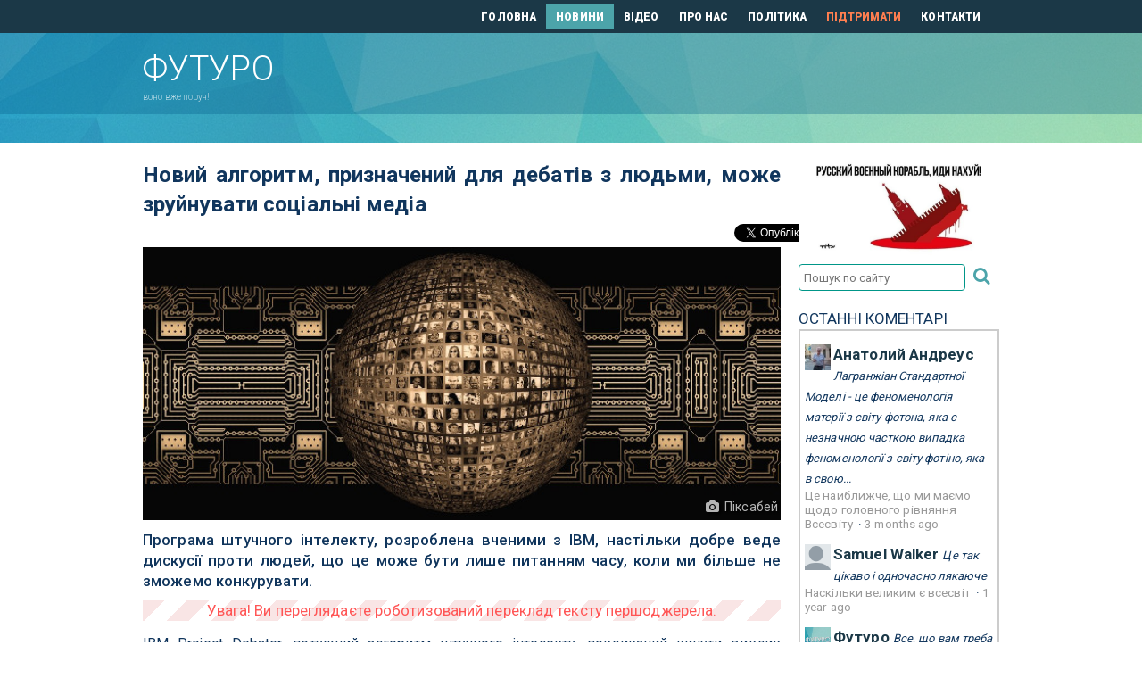

--- FILE ---
content_type: text/html; charset=UTF-8
request_url: https://futuro.in.ua/news/3779-novyy-alhorytm-pryznachenyy-debativ-lyudmy-mozhe.html
body_size: 7558
content:
<!doctype html>
<html lang="uk">
<head>
	<meta charset="utf-8">
	<title>Новий алгоритм, призначений для дебатів з людьми, може зруйнувати соціальні медіа | Футуро</title>
    <meta name='description' content='Сайт присвячений новинкам науки і техніки, які рухають прогрес і покращують наше з вами життя.' />
    <meta name="keywords" content="майбутнє, наука, техніка, технології, медицина, хімія, біологія, прогрес, інновації, поліпшення, освіта, розвиток, просування, вдосконалення, зростання" />
    <meta name="title" content="Новий алгоритм, призначений для дебатів з людьми, може зруйнувати соціальні медіа | Футуро" />
    <link rel="shortcut icon" href="/favicon.ico" />
	<meta name="viewport" content="width=device-width, initial-scale=1" />
	<meta name="format-detection" content="telephone=no" />
	<link rel="alternate" type="application/rss+xml" title="Футуро &raquo; стрічка" href="https://futuro.in.ua/feed/" />
	<meta name="theme-color" content="#1b3847" />
	<link href='https://fonts.googleapis.com/css?family=Roboto:300,400,500,700,900&subset=latin,cyrillic-ext' rel='stylesheet' type='text/css' />
	<link rel="stylesheet" media="all" href="/css/futurfo.css" />
	<link rel="stylesheet" media="all" href="/css/style.css?v240409" />
	<script src="/js/jquery.js"></script>
	<meta property="og:title" content="Новий алгоритм, призначений для дебатів з людьми, може зруйнувати соціальні медіа" />
	<meta property="og:type" content="article" />
	<meta property="og:url" content="https://futuro.in.ua/news/3779-novyy-alhorytm-pryznachenyy-debativ-lyudmy-mozhe.html" />
	<meta property="og:image" content="https://futuro.in.ua/images/new-ai-is-designed-to-debate-people-and-it-could-ruin-social-media-700x300.jpg" />
	<meta property="og:image:width" content="750" />
	<meta property="og:image:height" content="300" />
	<meta property="og:site_name" content="Футуро" />
	<meta property="og:description" content="Програма штучного інтелекту, розроблена вченими з IBM, настільки добре веде дискусії проти людей, що це може бути лише питанням часу, коли ми більше не зможемо конкурувати. " />
	<meta property="fb:app_id" content="1838086346441900" />
	<meta property="fb:pages" content="1814785968844769">
	<meta property="og:locale" content="uk_UA" />
	<meta property="article:publisher" content="https://www.facebook.com/FuturoUA/" />
	<meta property="article:section" content="Штучний інтелект" />
	<meta property="article:tag" content="IBM, алгоритм, дискусія, дебати, людина" />
	<meta name="twitter:site" content="@futuroua" />
	<meta name="twitter:domain" content="Футуро" />
	<meta name="twitter:creator" content="@futuroua" />
	<meta name="twitter:card" content="summary_large_image" />
	<meta name="twitter:title" content="Новий алгоритм, призначений для дебатів з людьми, може зруйнувати соціальні медіа" />
	<meta name="twitter:description" content="Програма штучного інтелекту, розроблена вченими з IBM, настільки добре веде дискусії проти людей, що це може бути лише питанням часу, коли ми більше не зможемо конкурувати. " />
	<meta name="twitter:image:src" content="https://futuro.in.ua/images/new-ai-is-designed-to-debate-people-and-it-could-ruin-social-media-700x300.jpg" />
<script>
function showMessage(title,body) {
	$(".modal-title").html(title);
	$(".modal-body").html(body);
	$('#modal-hatch').modal('toggle');
	return false;
}
</script>
<script>
  (function(i,s,o,g,r,a,m){i['GoogleAnalyticsObject']=r;i[r]=i[r]||function(){
  (i[r].q=i[r].q||[]).push(arguments)},i[r].l=1*new Date();a=s.createElement(o),
  m=s.getElementsByTagName(o)[0];a.async=1;a.src=g;m.parentNode.insertBefore(a,m)
  })(window,document,'script','https://www.google-analytics.com/analytics.js','ga');
  ga('create', 'UA-93778825-1', 'auto');
  ga('send', 'pageview');
</script>
</head>
<body>
<!-- BEGIN  out-->
<div class="out">
	<div class="main">
		<header id="header">
			<div id="header__top">
				<div class="container-fluid">
					<div class="row">
						<nav class="nav col-md-8 col-sm-9" style="margin-top: 0; width: 99%;">
							<a href="/" class="">ГОЛОВНА</a>
							<a href="/news/" class="is-active">НОВИНИ</a>
							<a href="/videos/" class="">ВІДЕО</a>
							<a href="/about.html" class="">ПРО НАС</a>
							<a href="/politics.html" class="">ПОЛІТИКА</a>
			                <a href="/donate.html" class="beg_top">ПІДТРИМАТИ</a>
							<a href="/contacts.html" class="">КОНТАКТИ</a>
						</nav>
					</div>
				</div>
			</div>
			<div id="header__main">
				<div class="container-fluid">
					<div class="row">
						<div class="col-md-4 col-sm-3 col-xs-12">
							<a href="/" class="logo">
								<strong>Футуро</strong>
								<span>воно вже поруч!</span>
							</a>
						</div>
						<div class="col-md-8 col-sm-9 hidden-md">
													</div>
					</div>
				</div>
				<button class="btn-menu js-btn-menu" type="button"><i></i></button>
			</div>
		</header>
		<div id="necker">
			<div class="container-fluid">
				<div class="row">
				</div>
			</div>
		</div>
		<div class="container-fluid">
			<div class="row">
				<div class="col-lg-9 col-xs-12">

  <span itemscope itemtype="http://schema.org/BreadcrumbList" style="display:none;">
    <span itemprop="itemListElement" itemscope itemtype="http://schema.org/ListItem">
      <a href="https://futuro.in.ua" itemprop="item">
        <span itemprop="name">Головна</span>
      </a>
      <meta itemprop="position" content="1" />
    </span> ›
    <span itemprop="itemListElement" itemscope itemtype="http://schema.org/ListItem">
      <a href="https://futuro.in.ua/news" itemprop="item">
        <span itemprop="name">Новини</span>
      </a>
      <meta itemprop="position" content="2" />
    </span>
  </span>

					<div class="article" itemscope itemtype="https://schema.org/Article">
						<h1>
							Новий алгоритм, призначений для дебатів з людьми, може зруйнувати соціальні медіа						</h1>
						<div id="read_social">
<div class="entry-social">
	<!-- TWITTER -->
	<div style="width: 5.2rem;">	
	    <a href="https://twitter.com/share" class="twitter-share-button" data-url="https://futuro.in.ua/news/3779-novyy-alhorytm-pryznachenyy-debativ-lyudmy-mozhe.html" data-text="Новий алгоритм, призначений для дебатів з людьми, може зруйнувати соціальні медіа | Футуро" data-via="FuturoUA" data-lang="uk" rel="nofollow">Твітнути</a>
	    <script>!function(d,s,id){var js,fjs=d.getElementsByTagName(s)[0];if(!d.getElementById(id)){js=d.createElement(s);js.id=id;js.src="//platform.twitter.com/widgets.js";fjs.parentNode.insertBefore(js,fjs);}}(document,"script","twitter-wjs");</script>
	</div>
	<!-- FACEBOOK -->
	<div style="margin-top: -3px;">
		<div id="fb-root"></div>
		<script>(function(d, s, id) {
		  var js, fjs = d.getElementsByTagName(s)[0];
		  if (d.getElementById(id)) return;
		  js = d.createElement(s); js.id = id;
		  js.src = "//connect.facebook.net/uk_UA/all.js#xfbml=1";
		  fjs.parentNode.insertBefore(js, fjs);
		}(document, 'script', 'facebook-jssdk'));</script>
		<div class="fb-share-button" data-href="https://futuro.in.ua/news/3779-novyy-alhorytm-pryznachenyy-debativ-lyudmy-mozhe.html" data-layout="button_count" style="vertical-align: top;"></div>
	</div>
	<div class="clear"></div>
</div>						</div>
	<div class="maini">
		<img src="/images/new-ai-is-designed-to-debate-people-and-it-could-ruin-social-media-700x300.jpg" alt="Новий алгоритм, призначений для дебатів з людьми, може зруйнувати соціальні медіа">
			<div class="image_author"><i class="icon-camera"></i> <a href="/r/https://pixabay.com/photos/social-media-digitization-faces-2528410/" target="_blank">Піксабей</a></div>
		</div>
	<div class="anons">Програма штучного інтелекту, розроблена вченими з IBM, настільки добре веде дискусії проти людей, що це може бути лише питанням часу, коли ми більше не зможемо конкурувати. </div>
	<div class="text">
		<div id="robowarn"></div>
	</div>
		<div class="text"><p>IBM Project Debater, потужний алгоритм штучного інтелекту, покликаний кинути виклик найдосвідченішим людським умам у виступах і дебатах, став сильнішим, ніж будь-коли.</p>
<p>Автономна дискусійна система, описана в дослідницькій <a href="/r/https://www.nature.com/articles/s41586-021-03215-w" target="_blank"><em>статті</em></a>, опублікованій в журналі <em>Nature</em> минулого тижня, може об'єднувати послідовні й переконливі аргументи зі змісту мільйонів новинних статей. <a href="/r/https://www.sciencealert.com/this-new-ai-exists-for-the-sole-purpose-of-arguing-with-humans" target="_blank"><em>За даними</em></a> <em>ScienceAlert</em>, технологія стає все більш і більш складною, і це змушує нас побоюватися того, який кошмарної соціальні мережі &mdash; або будь-який розділ онлайн-коментарів &mdash; можуть стати, якщо Project Debater коли-небудь дійсно буде оприлюднено.</p>
<p>Project Debater пройшов довгий шлях з моменту його публічної <a href="/r/https://www.youtube.com/watch?v=m3u-1yttrVw" target="_blank"><em>демонстрації</em></a> у 2019 році. З усім тим, він до цього часу не може зібрати воєдино аргументи, здатні перевершити досвідчених учасників дебатів, йдеться в <a href="/r/https://www.nature.com/articles/d41586-021-00539-5" target="_blank"><em>коментарі</em></a> дослідника з Університету Данді Кріса Ріда, який не бере участі в проєкті, опублікованому минулого тижня в журналі <em>Nature</em>.</p>
<p>Але, чесно кажучи, більшість інших людей теж не може &mdash; і ми не можемо не уявити собі жахливу чорну діру нескінченних зворотно-поступальних рухів, в які людей втягували б в мережі, якби такий алгоритм, як Project Debater, коли- або пробився. публіці. Інтернет-тролі теж не є майстрами своєї справи, і подумайте тільки про те, скільки часу на них витрачається.</p>
<p>І суть у тому, що навіть якщо це не Project Debater, який веде нескінченні битви в мережі, це, ймовірно, буде щось.</p>
<p>&laquo;Більш як 50 лабораторій по всьому світу працюють над цією проблемою, в тому числі команди всіх великих корпорацій з розробки програмного забезпечення&raquo;, &mdash; написав Рід у своєму коментарі.</p>
<p>Щоб підготуватися, нам всім, можливо, слід замислитися над тим, як вибирати битви. Перш ніж ви втягнетеся в чергову мережеву суперечку, майте на увазі, що на іншому кінці дроту може бути якийсь бот, який буде нескінченно брати участь в битві, поки ви не підете, або витратите години на крики в цифрову порожнечу.</p>
<p><em>Джерела: <a href="/r/https://www.sciencealert.com/this-new-ai-exists-for-the-sole-purpose-of-arguing-with-humans" target="_blank">ScienceAlert</a></em></p></div>
	<div id="tags"><b>Теги:</b> <a href="/tag/lyudyna/">#людина</a> <a href="/tag/alhorytm/">#алгоритм</a> <a href="/tag/debaty/">#дебати</a> <a href="/tag/dyskusiya/">#дискусія</a></div>
	<div id="author"><b>Автор:</b> Ден Робітцкі</div>
<div class="source"><a href="/r/https://futurism.com/ai-designed-debate-people-ruin-social-media" target="_blank">першоджерело</a></div>  		


					</div>	<!-- article$ -->
					<div id="read_another">
<div class="anotherdiv"><span class="anotherbar">Читайте також:</span></div>
<div id="another" class="masonry js-masonry clearfix">
	<div class="masonry__sizer js-masonry-sizer"></div>
						<div class="masonry__item js-masonry-item">
							<div class="post post_box">
									<a href="/news/3774-velykobrytaniya-skorochuye-chyselnist-svoyeyi.html" class="post__img">
										<img src="/thumbs/britain-is-downsizing-its-human-troops-350x150.jpg" alt="Великобританія скорочує чисельність своєї армії задля роботів">
									</a>
								<a href="/news/3774-velykobrytaniya-skorochuye-chyselnist-svoyeyi.html" class="post__title">Великобританія скорочує чисельність своєї армії задля роботів</a>
								<div class="post__text" style="display:none"><a href="/news/3774-velykobrytaniya-skorochuye-chyselnist-svoyeyi.html">Армія Великобританії різко скорочує кількість солдатів-людей у своїх рядах, частково для того, щоб звільнити місце для нових військових роботів.</a></div>
								<a href="/news/3774-velykobrytaniya-skorochuye-chyselnist-svoyeyi.html" class="link-arr">
									<i class="icon-arr-r"></i>
								</a>
								<div class="meta">23 Березня 2021 р.</div>
							</div>
						</div>
						<div class="masonry__item js-masonry-item">
							<div class="post post_box">
									<a href="/news/3755-alhorytm-vyyavlyaye-dipfeyki-analizuyuchy.html" class="post__img">
										<img src="/thumbs/algorithm-detects-deepfakes-by-analyzing-reflections-in-eyes-350x150.jpg" alt="Алгоритм виявляє діпфейки, аналізуючи відбиття в очах">
									</a>
								<a href="/news/3755-alhorytm-vyyavlyaye-dipfeyki-analizuyuchy.html" class="post__title">Алгоритм виявляє діпфейки, аналізуючи відбиття в очах</a>
								<div class="post__text" style="display:none"><a href="/news/3755-alhorytm-vyyavlyaye-dipfeyki-analizuyuchy.html">Згідно з дослідженням, інструмент для виявлення діпфейків з Університету Баффало довів свою ефективність на 94%.</a></div>
								<a href="/news/3755-alhorytm-vyyavlyaye-dipfeyki-analizuyuchy.html" class="link-arr">
									<i class="icon-arr-r"></i>
								</a>
								<div class="meta">14 Березня 2021 р.</div>
							</div>
						</div>
						<div class="masonry__item js-masonry-item">
							<div class="post post_box">
									<a href="/news/3697-novyy-shtuchnyy-intelekt-vyznachaye-emotsiyi.html" class="post__img">
										<img src="/thumbs/new-ai-detects-your-emotions-by-scanning-you-with-radio-signals-350x150.jpg" alt="Новий штучний інтелект визначає ваші емоції, скануючи вас радіохвилями">
									</a>
								<a href="/news/3697-novyy-shtuchnyy-intelekt-vyznachaye-emotsiyi.html" class="post__title">Новий штучний інтелект визначає ваші емоції, скануючи вас радіохвилями</a>
								<div class="post__text" style="display:none"><a href="/news/3697-novyy-shtuchnyy-intelekt-vyznachaye-emotsiyi.html">Новий алгоритм нейронної мережі може прослуховувати серцебиття людей за допомогою радіохвиль і вгадувати, як вони себе почувають в 71% випадків.</a></div>
								<a href="/news/3697-novyy-shtuchnyy-intelekt-vyznachaye-emotsiyi.html" class="link-arr">
									<i class="icon-arr-r"></i>
								</a>
								<div class="meta">13 Лютого 2021 р.</div>
							</div>
						</div>
	
	</div>
					</div>
					<div id="read_comments">
<div id="disqus_thread"></div>
<script>
var disqus_config = function () {
this.page.url = "https://futuro.in.ua/news/3779-novyy-alhorytm-pryznachenyy-debativ-lyudmy-mozhe.html";
this.page.identifier = "futuro_news_3779";
};
(function() {
var d = document, s = d.createElement('script');
s.src = 'https://futuroua.disqus.com/embed.js';
s.setAttribute('data-timestamp', +new Date());
(d.head || d.body).appendChild(s);
})();
</script>
<noscript>Будь ласка, активуйте JavaScript для перегляду <a href="https://disqus.com/?ref_noscript">коментарів за допомогою Disqus.</a></noscript>
					</div>
				</div>
<style>
#robowarn:after {
	content:'Увага! Ви переглядаєте роботизований переклад тексту першоджерела.';
}
</style>
				<div class="col-lg-3 hidden-md">
<a href="https://savelife.in.ua/donate/" target="_blank"><img src="/img/rasha-nahui.jpg" alt="putin-khuylo" width="225" border="0" style="width: 100%;" /></a>
<div id="searchdiv">
	<form name="searchfrm" id="searchfrm" method="get" action="/search/" onsubmit="return checkIt(this);">
	<input type="text" name="q" id="search" placeholder="Пошук по сайту" value="" />
	<button type="submit" id="submit"><i class="icon-search"></i></button>
	</form>
</div>
<script>
function checkIt(it) {
	if(it.search.value=="") {
		it.search.style.borderColor = "red";
		return false;
	}
	return true;
}
</script>					<div class="bablock">
					</div>
<div id="recentcomments" class="dsq-widget" style="margin:10px 0;">
	<div>ОСТАННІ КОМЕНТАРІ</div>
	<div style="border: 2px solid #ccc; padding: 0px 5px; overflow: hidden;">
		<script src="https://futuroua.disqus.com/recent_comments_widget.js?num_items=3&hide_avatars=0&avatar_size=32&excerpt_length=150"></script>
	</div>
</div>					<div class="bablock" style="margin-top: 10px;">
					</div>
				</div>
			</div>
		</div>
	</div>	<!-- end main -->
	<footer id="footer" style="clear:both;">
		<div class="container-fluid">
			<div class="row">
				<div id="footer__top">
					<div class="col-md-9 hidden-xs" style="float: right;">
						<div class="nav">
							<a href="/" class="">ГОЛОВНА</a>
							<a href="/news/" class="is-active">НОВИНИ</a>
							<a href="/videos/" class="">ВІДЕО</a>
							<a href="/about.html" class="">ПРО НАС</a>
							<a href="/politics.html" class="">ПОЛІТИКА</a>
			                <a href="/donate.html" class="beg_down">ПІДТРИМАТИ</a>
							<a href="/contacts.html" class="">КОНТАКТИ</a>
						</div>
					</div>
					<div class="col-md-9 hidden-xs" style="float: right; text-align: right;">
						<div class="nav">
							<a href="/denial.html" class="">Відмова від відповідальності</a>
						</div>
					</div>
				</div>
			</div>
			<div class="row">
					<div class="col-md-3 col-xs-12" style="margin-top: 20px;">
						<a href="/" class="logo">
							<strong style="white-space: nowrap">Copyleft &copy; Футуро, 2k17-26</strong>
							<span><!-- мото --></span>
						</a>
					</div>
				<div class="col-xs-12" id="social-foot"> <!-- social -->
					<ul class="contacts-list">
						<li class="contact">
							<a href="https://bsky.app/profile/futuro.in.ua" title="Bluesky" target="_blank">
								<i class="ico-bluesky" style="margin: 0 1rem 0 1rem;"></i>
							</a>
						</li>
						<li class="contact">
							<a href="https://twitter.com/FuturoUA" title="Twitter" target="_blank">
								<i class="icon-twitter"></i>
							</a>
						</li>
						<li class="contact">
							<a href="https://www.facebook.com/FuturoUA" title="Facebook" target="_blank">
								<i class="icon-facebook"></i>
							</a>
						</li>
						<li class="contact">
							<a href="https://plus.google.com/115493996424536497587" title="Google+" target="_blank">
								<i class="icon-gplus"></i>
							</a>
						</li>
						<li class="contact">
							<a href="https://t.me/futuroUA" title="Telegram" target="_blank">
								<i class="icon-paper-plane-empty"></i>
							</a>
						</li>
						<li class="contact">
							<a href="https://futuro.in.ua/rss.xml" title="RSS" target="_blank">
								<i class="icon-rss"></i>
							</a>
						</li>
						<li class="contact">
							<a href="mailto:mail&#64;&#102;&#117;tu&#114;o.&#105;n.u&#97;" title="Пошта">
								<i class="icon-mail-alt"></i>
							</a>
						</li>
						<!-- li class="contact is-big">
							<a href="tel:077 123 456 78">
								<i class="icon-tel"></i>
							</a>
								<a href="tel:077 123 456 78" style="margin-right: 10px;">
									<img src="/img/icon_viber_blue.svg" style="vertical-align: bottom;" width="32" height="32" />
								</a>
								<a href="tel:077 123 456 78">
									077 123 456 78
								</a>
						</li -->
					</ul>
				</div> <!-- ~social -->
				<div id="counters">
<!--bigmir)net TOP 100-->
<script>
bmN=navigator,bmD=document,bmD.cookie='b=b',i=0,bs=[],bm={v:16949520,s:16949520,t:29,c:bmD.cookie?1:0,n:Math.round((Math.random()* 1000000)),w:0};
for(var f=self;f!=f.parent;f=f.parent)bm.w++;
try{if(bmN.plugins&&bmN.mimeTypes.length&&(x=bmN.plugins['Shockwave Flash']))bm.m=parseInt(x.description.replace(/([a-zA-Z]|\s)+/,''));
else for(var f=3;f<20;f++)if(eval('new ActiveXObject("ShockwaveFlash.ShockwaveFlash.'+f+'")'))bm.m=f}catch(e){;}
try{bm.y=bmN.javaEnabled()?1:0}catch(e){;}
try{bmS=screen;bm.v^=bm.d=bmS.colorDepth||bmS.pixelDepth;bm.v^=bm.r=bmS.width}catch(e){;}
r=bmD.referrer.replace(/^w+:\/\//,'');if(r&&r.split('/')[0]!=window.location.host){bm.f=escape(r).slice(0,400);bm.v^=r.length}
bm.v^=window.location.href.length;for(var x in bm) if(/^[vstcnwmydrf]$/.test(x)) bs[i++]=x+bm[x];
bmD.write('<a href="http://www.bigmir.net/" target="_blank" onClick="img=new Image();img.src="//www.bigmir.net/?cl=16949520";"><img src="//c.bigmir.net/?'+bs.join('&')+'"  width="160" height="19" border="0" alt="bigmir)net TOP 100" title="bigmir)net TOP 100"></a>');
</script>
<noscript>
<a href="http://www.bigmir.net/" target="_blank"><img src="//c.bigmir.net/?v16949520&s16949520&t29" width="160" height="19" alt="bigmir)net TOP 100" title="bigmir)net TOP 100" /></a>
</noscript>
<!--bigmir)net TOP 100-->
<!-- I.UA GIF 1x1 --><script><!--
iS='http'+(window.location.protocol=='https:'?'s':'')+
'://r.i.ua/s?u212889&p0&n'+Math.random();
iD=document;if(!iD.cookie)iD.cookie="b=b; path=/";if(iD.cookie)iS+='&c1';
iS+='&d'+(screen.colorDepth?screen.colorDepth:screen.pixelDepth)
+"&w"+screen.width+'&h'+screen.height;
iT=iR=iD.referrer.replace(iP=/^[a-z]*:\/\//,'');iH=window.location.href.replace(iP,'');
((iI=iT.indexOf('/'))!=-1)?(iT=iT.substring(0,iI)):(iI=iT.length);
if(iT!=iH.substring(0,iI))iS+='&f'+escape(iR);
iS+='&r'+escape(iH);
iD.write('<img src="'+iS+'" border="0" width="1" height="1" alt="" />');
//--></script><!-- End of I.UA GIF 1x1 -->
<!-- I.UA counter image --><a href="//www.i.ua/" target="_blank" onclick="this.href='http://i.ua/r.php?212889';" title="Rated by I.UA"><img src="//i.i.ua/r/3_2_6.png" width="88" height="15" alt="" /></a><!-- End of I.UA counter image -->
				</div>
			</div>
		</div>
	</footer>
	<script src="/js/app.js"></script>
	<div class="menu js-menu">
		<div class="menu__nav">
			<a href="/">ГОЛОВНА</a>
			<a href="/news/" class="is-active">НОВИНИ</a>
			<a href="/videos/" class="">ВІДЕО</a>
			<a href="/about.html" class="">ПРО НАС</a>
			<a href="/politics.html" class="">ПОЛІТИКА</a>
                        <a href="/donate.html" class="">ПІДТРИМАТИ</a>
			<a href="/contacts.html" class="">КОНТАКТИ</a>
		</div>
	</div>
</div>
<!-- END out-->
<div class="modal fade" id="modal-hatch" role="dialog">
	<div class="modal-dialog">
		<div class="modal-content">
			<div class="modal-header">
				<button type="button" class="close" data-dismiss="modal">&times;</button>
				<h3 class="modal-title">&nbsp;</h3>
			</div>
			<div class="modal-body" style="text-align: center;"></div>
			<div class="modal-footer">
				<button type="button" class="btn btn-default" data-dismiss="modal">Закрити</button>
			</div>
		</div>
	</div>
</div>
</body>
</html>

--- FILE ---
content_type: text/css
request_url: https://futuro.in.ua/css/futurfo.css
body_size: 1338
content:
@font-face {
  font-family: 'futurfo';
  src: url('/css/fonts//futurfo.eot?8661000');
  src: url('/css/fonts//futurfo.eot?8661000#iefix') format('embedded-opentype'),
       url('/css/fonts//futurfo.woff2?8661000') format('woff2'),
       url('/css/fonts//futurfo.woff?8661000') format('woff'),
       url('/css/fonts//futurfo.ttf?8661000') format('truetype'),
       url('/css/fonts//futurfo.svg?8661000#futurfo') format('svg');
  font-weight: normal;
  font-style: normal;
}
/* Chrome hack: SVG is rendered more smooth in Windozze. 100% magic, uncomment if you need it. */
/* Note, that will break hinting! In other OS-es font will be not as sharp as it could be */
/*
@media screen and (-webkit-min-device-pixel-ratio:0) {
  @font-face {
    font-family: 'futurfo';
    src: url('/css/fonts//futurfo.svg?8661000#futurfo') format('svg');
  }
}
*/
 
 [class^="icon-"]:before, [class*=" icon-"]:before {
  font-family: "futurfo";
  font-style: normal;
  font-weight: normal;
  speak: none;
 
  display: inline-block;
  text-decoration: inherit;
  width: 1em;
  margin-right: .2em;
  text-align: center;
  /* opacity: .8; */
 
  /* For safety - reset parent styles, that can break glyph codes*/
  font-variant: normal;
  text-transform: none;
 
  /* fix buttons height, for twitter bootstrap */
  line-height: 1em;
 
  /* Animation center compensation - margins should be symmetric */
  /* remove if not needed */
  margin-left: .2em;
 
  /* you can be more comfortable with increased icons size */
  /* font-size: 120%; */
 
  /* Font smoothing. That was taken from TWBS */
  -webkit-font-smoothing: antialiased;
  -moz-osx-font-smoothing: grayscale;
 
  /* Uncomment for 3D effect */
  /* text-shadow: 1px 1px 1px rgba(127, 127, 127, 0.3); */
}
 
.icon-mail:before { content: '\e800'; } /* '' */
.icon-search:before { content: '\e801'; } /* '' */
.icon-heart:before { content: '\e802'; } /* '' */
.icon-heart-empty:before { content: '\e803'; } /* '' */
.icon-star:before { content: '\e804'; } /* '' */
.icon-star-empty:before { content: '\e805'; } /* '' */
.icon-star-half:before { content: '\e806'; } /* '' */
.icon-user:before { content: '\e807'; } /* '' */
.icon-info-circled:before { content: '\e808'; } /* '' */
.icon-camera:before { content: '\e809'; } /* '' */
.icon-ok:before { content: '\e80a'; } /* '' */
.icon-ok-circled:before { content: '\e80b'; } /* '' */
.icon-home:before { content: '\e80c'; } /* '' */
.icon-picture:before { content: '\e80d'; } /* '' */
.icon-videocam:before { content: '\e80e'; } /* '' */
.icon-video:before { content: '\e80f'; } /* '' */
.icon-lock:before { content: '\e810'; } /* '' */
.icon-lock-open:before { content: '\e811'; } /* '' */
.icon-link:before { content: '\e812'; } /* '' */
.icon-eye:before { content: '\e813'; } /* '' */
.icon-eye-off:before { content: '\e814'; } /* '' */
.icon-thumbs-up:before { content: '\e815'; } /* '' */
.icon-thumbs-down:before { content: '\e816'; } /* '' */
.icon-comment:before { content: '\e817'; } /* '' */
.icon-trash-empty:before { content: '\e818'; } /* '' */
.icon-phone:before { content: '\e819'; } /* '' */
.icon-progress-0:before { content: '\e81a'; } /* '' */
.icon-progress-2:before { content: '\e81b'; } /* '' */
.icon-progress-3:before { content: '\e81c'; } /* '' */
.icon-progress-1:before { content: '\e81d'; } /* '' */
.icon-progress-4:before { content: '\e81e'; } /* '' */
.icon-progress-5:before { content: '\e81f'; } /* '' */
.icon-progress-6:before { content: '\e820'; } /* '' */
.icon-progress-7:before { content: '\e821'; } /* '' */
.icon-link-ext:before { content: '\f08e'; } /* '' */
.icon-phone-squared:before { content: '\f098'; } /* '' */
.icon-twitter:before { content: '\f099'; } /* '' */
.icon-facebook:before { content: '\f09a'; } /* '' */
.icon-rss:before { content: '\f09e'; } /* '' */
.icon-pinterest-squared:before { content: '\f0d3'; } /* '' */
.icon-gplus-squared:before { content: '\f0d4'; } /* '' */
.icon-gplus:before { content: '\f0d5'; } /* '' */
.icon-mail-alt:before { content: '\f0e0'; } /* '' */
.icon-linkedin:before { content: '\f0e1'; } /* '' */
.icon-comment-empty:before { content: '\f0e5'; } /* '' */
.icon-angle-double-left:before { content: '\f100'; } /* '' */
.icon-angle-double-right:before { content: '\f101'; } /* '' */
.icon-angle-left:before { content: '\f104'; } /* '' */
.icon-angle-right:before { content: '\f105'; } /* '' */
.icon-star-half-alt:before { content: '\f123'; } /* '' */
.icon-info:before { content: '\f129'; } /* '' */
.icon-rss-squared:before { content: '\f143'; } /* '' */
.icon-thumbs-up-alt:before { content: '\f164'; } /* '' */
.icon-thumbs-down-alt:before { content: '\f165'; } /* '' */
.icon-youtube-squared:before { content: '\f166'; } /* '' */
.icon-youtube:before { content: '\f167'; } /* '' */
.icon-tumblr:before { content: '\f173'; } /* '' */
.icon-tumblr-squared:before { content: '\f174'; } /* '' */
.icon-skype:before { content: '\f17e'; } /* '' */
.icon-vimeo-squared:before { content: '\f194'; } /* '' */
.icon-space-shuttle:before { content: '\f197'; } /* '' */
.icon-vine:before { content: '\f1ca'; } /* '' */
.icon-paper-plane:before { content: '\f1d8'; } /* '' */
.icon-paper-plane-empty:before { content: '\f1d9'; } /* '' */
.icon-trash:before { content: '\f1f8'; } /* '' */
.icon-pinterest:before { content: '\f231'; } /* '' */
.icon-whatsapp:before { content: '\f232'; } /* '' */
.icon-commenting:before { content: '\f27a'; } /* '' */
.icon-commenting-o:before { content: '\f27b'; } /* '' */
.icon-twitter-squared:before { content: '\f304'; } /* '' */
.icon-facebook-squared:before { content: '\f308'; } /* '' */
.icon-linkedin-squared:before { content: '\f30c'; } /* '' */

--- FILE ---
content_type: text/css
request_url: https://futuro.in.ua/css/style.css?v240409
body_size: 11167
content:
html,body,div,span,applet,object,iframe,h1,h2,h3,h4,h5,h6,p,blockquote,pre,a,abbr,acronym,address,big,cite,code,del,dfn,em,img,ins,kbd,q,s,samp,small,strike,strong,sub,sup,tt,var,b,u,i,center,dl,dt,dd,ol,ul,li,fieldset,form,label,legend,table,caption,tbody,tfoot,thead,tr,th,td,article,aside,canvas,details,embed,figure,figcaption,footer,header,hgroup,menu,nav,output,ruby,section,summary,time,mark,audio,video{margin:0;padding:0;border:0;vertical-align:baseline}body,html{height:100%}img,fieldset,a img{border:none}input[type="text"],input[type="email"],input[type="tel"],textarea{-webkit-appearance:none}textarea{overflow:auto}input,button{margin:0;padding:0;border:0}input[type="submit"],button{cursor:pointer}div,input,textarea,select,button,h1,h2,h3,h4,h5,h6,a,span,a:focus{outline:none}ul,ol{list-style-type:none}@media only screen and (min-device-width: 320px) and (max-device-width: 480px){*{-webkit-text-size-adjust:none}}table{border-spacing:0;border-collapse:collapse;width:100%}html{-webkit-box-sizing:border-box;box-sizing:border-box}*,*:before,*:after{-webkit-box-sizing:inherit;box-sizing:inherit}
.img-responsive{display:block;max-width:100%;height:auto}.img-rounded{-webkit-border-radius:6px;border-radius:6px}.img-thumbnail{padding:4px;line-height:1.42857143;background-color:#ffffff;border:1px solid #dddddd;-webkit-border-radius:4px;border-radius:4px;-webkit-transition:all 0.2s ease-in-out;transition:all 0.2s ease-in-out;display:inline-block;max-width:100%;height:auto}.img-circle{-webkit-border-radius:50%;border-radius:50%}hr{margin-top:20px;margin-bottom:20px;border:0;border-top:1px solid #eeeeee}.sr-only{position:absolute;width:1px;height:1px;margin:-1px;padding:0;overflow:hidden;clip:rect(0, 0, 0, 0);border:0}.sr-only-focusable:active,.sr-only-focusable:focus{position:static;width:auto;height:auto;margin:0;overflow:visible;clip:auto}[role="button"]{cursor:pointer}.container{margin-right:auto;margin-left:auto;padding-left:10px;padding-right:10px}@media (min-width: 640px){.container{width:768px}}@media (min-width: 768px){.container{width:640px}}@media (min-width: 960px){.container{width:980px}}.container-fluid{margin-right:auto;margin-left:auto;padding-left:10px;padding-right:10px}.row{margin-left:-10px;margin-right:-10px}.col-xs-1,.col-sm-1,.col-md-1,.col-lg-1,.col-xs-2,.col-sm-2,.col-md-2,.col-lg-2,.col-xs-3,.col-sm-3,.col-md-3,.col-lg-3,.col-xs-4,.col-sm-4,.col-md-4,.col-lg-4,.col-xs-5,.col-sm-5,.col-md-5,.col-lg-5,.col-xs-6,.col-sm-6,.col-md-6,.col-lg-6,.col-xs-7,.col-sm-7,.col-md-7,.col-lg-7,.col-xs-8,.col-sm-8,.col-md-8,.col-lg-8,.col-xs-9,.col-sm-9,.col-md-9,.col-lg-9,.col-xs-10,.col-sm-10,.col-md-10,.col-lg-10,.col-xs-11,.col-sm-11,.col-md-11,.col-lg-11,.col-xs-12,.col-sm-12,.col-md-12,.col-lg-12{position:relative;min-height:1px;padding-left:10px;padding-right:10px}.col-xs-1,.col-xs-2,.col-xs-3,.col-xs-4,.col-xs-5,.col-xs-6,.col-xs-7,.col-xs-8,.col-xs-9,.col-xs-10,.col-xs-11,.col-xs-12{float:left}.col-xs-12{width:100%}.col-xs-11{width:91.7%}.col-xs-10{width:83.3%}.col-xs-9{width:75%}.col-xs-8{width:66.7%}.col-xs-7{width:58.3%}.col-xs-6{width:50%}.col-xs-5{width:41.7%}.col-xs-4{width:33.3%}.col-xs-3{width:25%}.col-xs-2{width:16.7%}.col-xs-1{width:8.3%}.col-xs-pull-12{right:100%}.col-xs-pull-11{right:91.7%}.col-xs-pull-10{right:83.3%}.col-xs-pull-9{right:75%}.col-xs-pull-8{right:66.7%}.col-xs-pull-7{right:58.3%}.col-xs-pull-6{right:50%}.col-xs-pull-5{right:41.7%}.col-xs-pull-4{right:33.3%}.col-xs-pull-3{right:25%}.col-xs-pull-2{right:16.7%}.col-xs-pull-1{right:8.3%}.col-xs-pull-0{right:auto}.col-xs-push-12{left:100%}.col-xs-push-11{left:91.7%}.col-xs-push-10{left:83.3%}.col-xs-push-9{left:75%}.col-xs-push-8{left:66.7%}.col-xs-push-7{left:58.3%}.col-xs-push-6{left:50%}.col-xs-push-5{left:41.7%}.col-xs-push-4{left:33.3%}.col-xs-push-3{left:25%}.col-xs-push-2{left:16.7%}.col-xs-push-1{left:8.3%}.col-xs-push-0{left:auto}.col-xs-offset-12{margin-left:100%}.col-xs-offset-11{margin-left:91.7%}.col-xs-offset-10{margin-left:83.3%}.col-xs-offset-9{margin-left:75%}.col-xs-offset-8{margin-left:66.7%}.col-xs-offset-7{margin-left:58.3%}.col-xs-offset-6{margin-left:50%}.col-xs-offset-5{margin-left:41.7%}.col-xs-offset-4{margin-left:33.3%}.col-xs-offset-3{margin-left:25%}.col-xs-offset-2{margin-left:16.7%}.col-xs-offset-1{margin-left:8.3%}.col-xs-offset-0{margin-left:0%}@media (min-width: 640px){.col-sm-1,.col-sm-2,.col-sm-3,.col-sm-4,.col-sm-5,.col-sm-6,.col-sm-7,.col-sm-8,.col-sm-9,.col-sm-10,.col-sm-11,.col-sm-12{float:left}.col-sm-12{width:100%}.col-sm-11{width:91.7%}.col-sm-10{width:83.3%}.col-sm-9{width:75%}.col-sm-8{width:66.7%}.col-sm-7{width:58.3%}.col-sm-6{width:50%}.col-sm-5{width:41.7%}.col-sm-4{width:33.3%}.col-sm-3{width:25%}.col-sm-2{width:16.7%}.col-sm-1{width:8.3%}.col-sm-pull-12{right:100%}.col-sm-pull-11{right:91.7%}.col-sm-pull-10{right:83.3%}.col-sm-pull-9{right:75%}.col-sm-pull-8{right:66.7%}.col-sm-pull-7{right:58.3%}.col-sm-pull-6{right:50%}.col-sm-pull-5{right:41.7%}.col-sm-pull-4{right:33.3%}.col-sm-pull-3{right:25%}.col-sm-pull-2{right:16.7%}.col-sm-pull-1{right:8.3%}.col-sm-pull-0{right:auto}.col-sm-push-12{left:100%}.col-sm-push-11{left:91.7%}.col-sm-push-10{left:83.3%}.col-sm-push-9{left:75%}.col-sm-push-8{left:66.7%}.col-sm-push-7{left:58.3%}.col-sm-push-6{left:50%}.col-sm-push-5{left:41.7%}.col-sm-push-4{left:33.3%}.col-sm-push-3{left:25%}.col-sm-push-2{left:16.7%}.col-sm-push-1{left:8.3%}.col-sm-push-0{left:auto}.col-sm-offset-12{margin-left:100%}.col-sm-offset-11{margin-left:91.7%}.col-sm-offset-10{margin-left:83.3%}.col-sm-offset-9{margin-left:75%}.col-sm-offset-8{margin-left:66.7%}.col-sm-offset-7{margin-left:58.3%}.col-sm-offset-6{margin-left:50%}.col-sm-offset-5{margin-left:41.7%}.col-sm-offset-4{margin-left:33.3%}.col-sm-offset-3{margin-left:25%}.col-sm-offset-2{margin-left:16.7%}.col-sm-offset-1{margin-left:8.3%}.col-sm-offset-0{margin-left:0%}}@media (min-width: 768px){.col-md-1,.col-md-2,.col-md-3,.col-md-4,.col-md-5,.col-md-6,.col-md-7,.col-md-8,.col-md-9,.col-md-10,.col-md-11,.col-md-12{float:left}.col-md-12{width:100%}.col-md-11{width:91.7%}.col-md-10{width:83.3%}.col-md-9{width:75%}.col-md-8{width:77%}.col-md-7{width:58.3%}.col-md-6{width:50%}.col-md-5{width:41.7%}.col-md-4{width:23%}.col-md-3{width:25%}.col-md-2{width:16.7%}.col-md-1{width:8.3%}.col-md-pull-12{right:100%}.col-md-pull-11{right:91.7%}.col-md-pull-10{right:83.3%}.col-md-pull-9{right:75%}.col-md-pull-8{right:66.7%}.col-md-pull-7{right:58.3%}.col-md-pull-6{right:50%}.col-md-pull-5{right:41.7%}.col-md-pull-4{right:33.3%}.col-md-pull-3{right:25%}.col-md-pull-2{right:16.7%}.col-md-pull-1{right:8.3%}.col-md-pull-0{right:auto}.col-md-push-12{left:100%}.col-md-push-11{left:91.7%}.col-md-push-10{left:83.3%}.col-md-push-9{left:75%}.col-md-push-8{left:66.7%}.col-md-push-7{left:58.3%}.col-md-push-6{left:50%}.col-md-push-5{left:41.7%}.col-md-push-4{left:33.3%}.col-md-push-3{left:25%}.col-md-push-2{left:16.7%}.col-md-push-1{left:8.3%}.col-md-push-0{left:auto}.col-md-offset-12{margin-left:100%}.col-md-offset-11{margin-left:91.7%}.col-md-offset-10{margin-left:83.3%}.col-md-offset-9{margin-left:75%}.col-md-offset-8{margin-left:66.7%}.col-md-offset-7{margin-left:58.3%}.col-md-offset-6{margin-left:50%}.col-md-offset-5{margin-left:33.3%}.col-md-offset-4{margin-left:33.3%}.col-md-offset-3{margin-left:25%}.col-md-offset-2{margin-left:16.7%}.col-md-offset-1{margin-left:8.3%}.col-md-offset-0{margin-left:0%}}@media (min-width: 960px){.col-lg-1,.col-lg-2,.col-lg-3,.col-lg-4,.col-lg-5,.col-lg-6,.col-lg-7,.col-lg-8,.col-lg-9,.col-lg-10,.col-lg-11,.col-lg-12{float:left}.col-lg-12{width:100%}.col-lg-11{width:91.7%}.col-lg-10{width:83.3%}.col-lg-9{width:75%}.col-lg-8{width:66.7%}.col-lg-7{width:70%}.col-lg-6{width:50%}.col-lg-5{width:30%}.col-lg-4{width:33.3%}.col-lg-3{width:25%}.col-lg-2{width:16.7%}.col-lg-1{width:8.3%}.col-lg-pull-12{right:100%}.col-lg-pull-11{right:91.7%}.col-lg-pull-10{right:83.3%}.col-lg-pull-9{right:75%}.col-lg-pull-8{right:66.7%}.col-lg-pull-7{right:58.3%}.col-lg-pull-6{right:50%}.col-lg-pull-5{right:41.7%}.col-lg-pull-4{right:33.3%}.col-lg-pull-3{right:25%}.col-lg-pull-2{right:16.7%}.col-lg-pull-1{right:8.3%}.col-lg-pull-0{right:auto}.col-lg-push-12{left:100%}.col-lg-push-11{left:91.7%}.col-lg-push-10{left:83.3%}.col-lg-push-9{left:75%}.col-lg-push-8{left:66.7%}.col-lg-push-7{left:58.3%}.col-lg-push-6{left:50%}.col-lg-push-5{left:41.7%}.col-lg-push-4{left:33.3%}.col-lg-push-3{left:25%}.col-lg-push-2{left:16.7%}.col-lg-push-1{left:8.3%}.col-lg-push-0{left:auto}.col-lg-offset-12{margin-left:100%}.col-lg-offset-11{margin-left:91.7%}.col-lg-offset-10{margin-left:83.3%}.col-lg-offset-9{margin-left:75%}.col-lg-offset-8{margin-left:66.7%}.col-lg-offset-7{margin-left:58.3%}.col-lg-offset-6{margin-left:50%}.col-lg-offset-5{margin-left:41.7%}.col-lg-offset-4{margin-left:33.3%}.col-lg-offset-3{margin-left:25%}.col-lg-offset-2{margin-left:16.7%}.col-lg-offset-1{margin-left:8.3%}.col-lg-offset-0{margin-left:0%}}.fade{opacity:0;-webkit-transition:opacity 0.15s linear;transition:opacity 0.15s linear}.fade.in{opacity:1}.collapse{display:none}.collapse.in{display:block}tr.collapse.in{display:table-row}tbody.collapse.in{display:table-row-group}.collapsing{position:relative;height:0;overflow:hidden;-webkit-transition-property:height, visibility;transition-property:height, visibility;-webkit-transition-duration:0.35s;transition-duration:0.35s;-webkit-transition-timing-function:ease;transition-timing-function:ease}.caret{display:inline-block;width:0;height:0;margin-left:2px;vertical-align:middle;border-top:4px dashed;border-top:4px solid \9;border-right:4px solid transparent;border-left:4px solid transparent}.dropup,.dropdown{position:relative}.dropdown-toggle:focus{outline:0}.dropdown-menu{position:absolute;top:100%;left:0;z-index:1000;display:none;float:left;min-width:160px;padding:5px 0;margin:2px 0 0;list-style:none;font-size:14px;text-align:left;background-color:#ffffff;border:1px solid #cccccc;border:1px solid rgba(0,0,0,0.15);-webkit-border-radius:4px;border-radius:4px;-webkit-box-shadow:0 6px 12px rgba(0,0,0,0.175);box-shadow:0 6px 12px rgba(0,0,0,0.175);background-clip:padding-box}.dropdown-menu.pull-right{right:0;left:auto}.dropdown-menu .divider{height:1px;margin:9px 0;overflow:hidden;background-color:#e5e5e5}.dropdown-menu>li>a{display:block;padding:3px 20px;clear:both;font-weight:normal;line-height:1.42857143;color:#333333;white-space:nowrap}.dropdown-menu>li>a:hover,.dropdown-menu>li>a:focus{text-decoration:none;color:#262626;background-color:#f5f5f5}.dropdown-menu>.active>a,.dropdown-menu>.active>a:hover,.dropdown-menu>.active>a:focus{color:#ffffff;text-decoration:none;outline:0;background-color:#337ab7}.dropdown-menu>.disabled>a,.dropdown-menu>.disabled>a:hover,.dropdown-menu>.disabled>a:focus{color:#777777}.dropdown-menu>.disabled>a:hover,.dropdown-menu>.disabled>a:focus{text-decoration:none;background-color:transparent;background-image:none;filter:progid:DXImageTransform.Microsoft.gradient(enabled = false);cursor:not-allowed}.open>.dropdown-menu{display:block}.open>a{outline:0}.dropdown-menu-right{left:auto;right:0}.dropdown-menu-left{left:0;right:auto}.dropdown-header{display:block;padding:3px 20px;font-size:12px;line-height:1.42857143;color:#777777;white-space:nowrap}.dropdown-backdrop{position:fixed;left:0;right:0;bottom:0;top:0;z-index:990}.pull-right>.dropdown-menu{right:0;left:auto}.dropup .caret,.navbar-fixed-bottom .dropdown .caret{border-top:0;border-bottom:4px dashed;border-bottom:4px solid \9;content:""}.dropup .dropdown-menu,.navbar-fixed-bottom .dropdown .dropdown-menu{top:auto;bottom:100%;margin-bottom:2px}@media (min-width: 640px){.navbar-right .dropdown-menu{left:auto;right:0}.navbar-right .dropdown-menu-left{left:0;right:auto}}.modal-open{overflow:hidden}.modal{display:none;overflow:hidden;position:fixed;top:0;right:0;bottom:0;left:0;z-index:1050;-webkit-overflow-scrolling:touch;outline:0}.modal.fade .modal-dialog{-webkit-transform:translate(0, -25%);-ms-transform:translate(0, -25%);transform:translate(0, -25%);-webkit-transition:-webkit-transform 0.3s ease-out;transition:transform 0.3s ease-out}.modal.in .modal-dialog{-webkit-transform:translate(0, 0);-ms-transform:translate(0, 0);transform:translate(0, 0)}.modal-open .modal{overflow-x:hidden;overflow-y:auto}.modal-dialog{position:relative;width:auto;margin:10px}.modal-content{position:relative;background-color:#ffffff;border:1px solid #999999;border:1px solid rgba(0,0,0,0.2);-webkit-border-radius:6px;border-radius:6px;-webkit-box-shadow:0 3px 9px rgba(0,0,0,0.5);box-shadow:0 3px 9px rgba(0,0,0,0.5);background-clip:padding-box;outline:0}.modal-backdrop{position:fixed;top:0;right:0;bottom:0;left:0;z-index:1040;background-color:#000000}.modal-backdrop.fade{opacity:0;filter:alpha(opacity=0)}.modal-backdrop.in{opacity:0.5;filter:alpha(opacity=50)}.modal-header{padding:15px;border-bottom:1px solid #e5e5e5}.modal-header .close{margin-top:-2px}.modal-title{margin:0;line-height:1.42857143}.modal-body{position:relative;padding:15px}.modal-footer{padding:15px;text-align:right;border-top:1px solid #e5e5e5}.modal-footer .btn+.btn{margin-left:5px;margin-bottom:0}.modal-footer .btn-group .btn+.btn{margin-left:-1px}.modal-footer .btn-block+.btn-block{margin-left:0}.modal-scrollbar-measure{position:absolute;top:-9999px;width:50px;height:50px;overflow:scroll}@media (min-width: 640px){.modal-dialog{width:600px;margin:30px auto}.modal-content{-webkit-box-shadow:0 5px 15px rgba(0,0,0,0.5);box-shadow:0 5px 15px rgba(0,0,0,0.5)}.modal-sm{width:300px}}@media (min-width: 768px){.modal-lg{width:900px}}.clearfix:before,.clearfix:after,.container:before,.container:after,.container-fluid:before,.container-fluid:after,.row:before,.row:after,.modal-header:before,.modal-header:after,.modal-footer:before,.modal-footer:after{content:" ";display:table}.clearfix:after,.container:after,.container-fluid:after,.row:after,.modal-header:after,.modal-footer:after{clear:both}.center-block{display:block;margin-left:auto;margin-right:auto}.pull-right{float:right !important}.pull-left{float:left !important}.hide{display:none !important}.show{display:block !important}.invisible{visibility:hidden}.text-hide{font:0/0 a;color:transparent;text-shadow:none;background-color:transparent;border:0}.hidden{display:none !important}.affix{position:fixed}@-ms-viewport{width:device-width}.visible-xs,.visible-sm,.visible-md,.visible-lg{display:none !important}.visible-xs-block,.visible-xs-inline,.visible-xs-inline-block,.visible-sm-block,.visible-sm-inline,.visible-sm-inline-block,.visible-md-block,.visible-md-inline,.visible-md-inline-block,.visible-lg-block,.visible-lg-inline,.visible-lg-inline-block{display:none !important}@media (max-width: 639px){.visible-xs{display:block !important}table.visible-xs{display:table !important}tr.visible-xs{display:table-row !important}th.visible-xs,td.visible-xs{display:table-cell !important}}@media (max-width: 639px){.visible-xs-block{display:block !important}}@media (max-width: 639px){.visible-xs-inline{display:inline !important}}@media (max-width: 639px){.visible-xs-inline-block{display:inline-block !important}}@media (min-width: 640px) and (max-width: 767px){.visible-sm{display:block !important}table.visible-sm{display:table !important}tr.visible-sm{display:table-row !important}th.visible-sm,td.visible-sm{display:table-cell !important}}@media (min-width: 640px) and (max-width: 767px){.visible-sm-block{display:block !important}}@media (min-width: 640px) and (max-width: 767px){.visible-sm-inline{display:inline !important}}@media (min-width: 640px) and (max-width: 767px){.visible-sm-inline-block{display:inline-block !important}}@media (min-width: 768px) and (max-width: 959px){.visible-md{display:block !important}table.visible-md{display:table !important}tr.visible-md{display:table-row !important}th.visible-md,td.visible-md{display:table-cell !important}}@media (min-width: 768px) and (max-width: 959px){.visible-md-block{display:block !important}}@media (min-width: 768px) and (max-width: 959px){.visible-md-inline{display:inline !important}}@media (min-width: 768px) and (max-width: 959px){.visible-md-inline-block{display:inline-block !important}}@media (min-width: 960px){.visible-lg{display:block !important}table.visible-lg{display:table !important}tr.visible-lg{display:table-row !important}th.visible-lg,td.visible-lg{display:table-cell !important}}@media (min-width: 960px){.visible-lg-block{display:block !important}}@media (min-width: 960px){.visible-lg-inline{display:inline !important}}@media (min-width: 960px){.visible-lg-inline-block{display:inline-block !important}}@media (max-width: 639px){.hidden-xs{display:none !important}}@media (min-width: 640px) and (max-width: 767px){.hidden-sm{display:none !important}}@media (min-width: 768px) and (max-width: 959px){.hidden-md{display:none !important}}@media (min-width: 960px){.hidden-lg{display:none !important}}.visible-print{display:none !important}@media print{.visible-print{display:block !important}table.visible-print{display:table !important}tr.visible-print{display:table-row !important}th.visible-print,td.visible-print{display:table-cell !important}}.visible-print-block{display:none !important}@media print{.visible-print-block{display:block !important}}.visible-print-inline{display:none !important}@media print{.visible-print-inline{display:inline !important}}.visible-print-inline-block{display:none !important}@media print{.visible-print-inline-block{display:inline-block !important}}@media print{.hidden-print{display:none !important}}html{font-size:62.5%}body{min-width:320px;font-family:"Roboto",Arial,Tahoma,sans-serif;font-size:1.7rem;line-height:1.4;font-weight:400;letter-spacing:.1px;color:#11365d}@media only screen and (max-width: 640px){body.has-open-menu .main,body.has-open-menu .footer{-webkit-transform:translateX(-20rem);-ms-transform:translateX(-20rem);transform:translateX(-20rem)}body.has-open-menu .menu{-webkit-transform:translateX(0);-ms-transform:translateX(0);transform:translateX(0)}}input,button{font-family:"Roboto",Arial,Tahoma,sans-serif}a{text-decoration:none}.container-fluid{max-width:98rem}.main{-webkit-transition:-webkit-transform .3s;transition:transform .3s}.out{overflow:hidden}.text-right{text-align:right}@media only screen and (max-width: 640px){.hidden-sm{display:none}}@media only screen and (max-width: 480px){.hidden-xs{display:none}}@media only screen and (max-width: 960px){.hidden-md{display:none}}.section{padding-bottom:4.8rem}.section_bg{background:#eff3f7;padding-bottom:3.3rem}@media only screen and (max-width: 640px){.section{padding-bottom:2rem}}.title{margin:2rem 0;color:#11365d;font-size:2.4rem;*zoom:1}.title:after{content:" ";display:table;clear:both}.title_main{margin-top:0;max-width:75%;padding-right:10px}@media only screen and (max-width: 960px){.title_main{max-width:100%}}@media only screen and (max-width: 480px){.title{font-size:2.2rem}}.title__note{float:right;margin-top:1.2rem;font-size:1.2rem}@media only screen and (max-width: 480px){.title__note{float:none}}.menu{position:fixed;right:0;top:0;bottom:0;padding:1rem;width:20rem;-webkit-transform:translateX(100%);-ms-transform:translateX(100%);transform:translateX(100%);-webkit-transition:-webkit-transform .3s;transition:transform .3s;background:#1b3847}.menu a{color:#fff}.menu .link-icon{margin-right:1rem}.menu .link-icon .icon-lock{font-size:1.3rem}.menu__nav{margin:2rem -1rem 0}.menu__nav a{display:block;padding:.5rem 1rem}.menu__nav a.is-active{background:#fff;color:#11365d}.alert{display:none;margin:1rem 0;color:#da4632;font-size:1.5rem}.alert.is-active{display:block}#header{position:absolute;top:0;right:0;left:0;z-index:2}#header__top{height:3.7rem;line-height:3.7rem;color:#fff;background:#1b3847;overflow:hidden}.header__links{text-align:right}.header__links .link-icon{margin-left:13%}@media only screen and (max-width: 640px){.header__links .link-icon{display:none}}.header__links .link-icon:first-child{margin-left:0}#header__main{position:relative;padding:1.4rem 0 1.5rem;background:rgba(2,88,134,0.3)}.currency{font-weight:300}@media only screen and (max-width: 640px){.currency{text-align:justify;line-height:0;font-size:0;text-justify:auto;zoom:1;-moz-text-align-last:justify;text-align-last:justify}.currency:after{content:"";display:inline-block;width:100%;height:0px;visibility:hidden;overflow:hidden}}.currency__item{display:inline-block;vertical-align:middle;margin-right:5%}@media only screen and (max-width: 640px){.currency__item{margin-right:0;height:3.7rem;font-size:1.2rem;line-height:3.7rem}}@media only screen and (max-width: 480px){.currency__item{font-size:1rem}}.currency__item:last-child{margin-right:0}.currency span{display:inline-block;margin-left:0.3rem;font-weight:400}.link-icon{display:inline-block;color:#fff;text-transform:uppercase;font-size:1rem;font-weight:500}.link-icon:hover span:after{opacity:1;-webkit-transform:translate3d(0, 0, 0);transform:translate3d(0, 0, 0)}.link-icon i{margin-right:1rem}@media only screen and (max-width: 640px){.link-icon i{margin-right:0.5rem}}.link-icon .icon-lock,.link-icon .icon-user2{font-size:1.6rem}.link-icon i,.link-icon span{vertical-align:middle}.link-icon span{display:inline-block;position:relative;line-height:1.4}.link-icon span:hover:after{-webkit-transform:translate3d(0, 0, 0);transform:translate3d(0, 0, 0);opacity:1}.link-icon span:after{content:"";position:absolute;bottom:0;left:0;right:0;-webkit-transform:translate3d(0, 3px, 0);transform:translate3d(0, 3px, 0);height:1px;background:#fff;opacity:0;-webkit-transition:opacity,-webkit-transform,0.3s;transition:opacity,transform,0.3s}.link-icon i:last-child{margin:0 0 0 0.5rem}.link-icon_logout{padding:0 1.2rem;border-left:1px solid rgba(255,255,255,0.3)}.link-icon_logout i{-webkit-transition:-webkit-transform 0.3s;transition:transform 0.3s}.link-icon_logout:hover i{-webkit-transform:translateX(3px);-ms-transform:translateX(3px);transform:translateX(3px)}@media only screen and (max-width: 960px){.link-icon_user span{display:none}}.logo{color:#fff;font-weight:300}.logo strong{font-size:3.8rem;font-weight:300;text-transform:uppercase}@media only screen and (max-width: 640px){.logo strong{font-size:3rem}}.logo span{display:block;max-width:50%;font-size:1rem;opacity:0.7;line-height:0.9}@media only screen and (max-width: 960px){.logo span{max-width:80%}}@media only screen and (max-width: 640px){.logo span{max-width:150px}}.logo span:after{content:"";position:absolute;bottom:0;left:0;right:0;-webkit-transform:translate3d(0, -5px, 0);transform:translate3d(0, -5px, 0);height:2px;background:#fff;opacity:0;-webkit-transition:opacity,-webkit-transform,0.3s;transition:opacity,transform,0.3s}.nav{margin-top:1.4rem;font-size:0;text-align:right}.nav a{position:relative;display:inline-block;vertical-align:middle;border-bottom:2px solid transparent;padding:0.8rem 1.1rem 0.5rem;font-size:1.2rem;line-height:1;text-transform:uppercase;color:#fff;font-weight:900}.nav a:hover:after{-webkit-transform:translate3d(0, 0, 0);transform:translate3d(0, 0, 0);opacity:1}.nav a:after{content:"";position:absolute;bottom:0;left:0;right:0;-webkit-transform:translate3d(0, 5px, 0);transform:translate3d(0, 5px, 0);height:2px;background:#fff;opacity:0;-webkit-transition:opacity,-webkit-transform,0.3s;transition:opacity,transform,0.3s}@media only screen and (max-width: 960px){.nav a{padding:0.8rem 0.7rem 0.5rem;font-size:1.1rem}}@media only screen and (max-width: 640px){.nav a{display:none}}.nav a:first-child{margin-left:0}.nav a.is-active{background:#4CA4AA}.nav a.is-active:after{display:none}.nav a:after{left:1.1rem;right:1.1rem}@media only screen and (max-width: 960px){.nav a:after{left:0.7rem;right:0.7rem}}.btn-menu{position:absolute;display:none;top:50%;right:10px;margin-top:-2rem;width:3rem;height:3rem;background:none}@media only screen and (max-width: 640px){.btn-menu{display:block}}.btn-menu i{position:relative;display:inline-block;vertical-align:middle;height:2px;background:#fff;width:100%}.btn-menu i:before,.btn-menu i:after{content:"";position:absolute;left:0;width:100%;height:2px;background:#fff;-webkit-transform-origin:center;-ms-transform-origin:center;transform-origin:center}.btn-menu i:before{top:-1rem}.btn-menu i:after{bottom:-1rem}.user-box{padding-left:1.5rem;background:#112935}.user-box>.link-icon{float:left;max-width:37%;overflow:hidden;-ms-text-overflow:ellipsis;text-overflow:ellipsis;white-space:nowrap}.user-box__main{overflow:hidden;text-align:right}.user-box__link{position:relative;display:inline-block;line-height:1.5;padding:0 0.8rem;color:#fff;font-size:1.1rem}.user-box__link:hover:after{-webkit-transform:translate3d(0, 0, 0);transform:translate3d(0, 0, 0);opacity:1}.user-box__link:after{content:"";position:absolute;bottom:0;left:0;right:0;-webkit-transform:translate3d(0, 3px, 0);transform:translate3d(0, 3px, 0);height:1px;background:#fff;opacity:0;-webkit-transition:opacity,-webkit-transform,0.3s;transition:opacity,transform,0.3s}.user-box__link:after{left:0.8rem;right:0.8rem}.user-box__link.is-active{color:rgba(255,255,255,0.5)}.user-box__link.is-active:after{display:none}#necker{position:relative;padding:16rem 0 0;margin-bottom:2rem;background:url(../img/gb.jpg);background-repeat:no-repeat;background-size:cover;background-position:50% 30%;color:#fff}@media only screen and (max-width: 640px){#necker{padding-bottom:2.5rem}}#necker:before{content:"";position:absolute;top:0;right:0;bottom:0;left:0;opacity:.6;background-color:#00a0f9;background-image:-webkit-linear-gradient(315deg, #2db1e8 0%, #8bdd98 100%);background-image:linear-gradient(135deg, #2db1e8 0%, #8bdd98 100%)}.exchange__title{font-size:2.2rem;white-space:nowrap;text-transform:uppercase;font-weight:400}@media only screen and (max-width: 960px){.exchange__title{font-size:1.5rem}}@media only screen and (max-width: 640px){.exchange__title{margin-bottom:.5rem}}.exchange__title .circle{margin-right:1.2rem}@media only screen and (max-width: 640px){.exchange__title .circle{display:none}}.exchange__main{margin:2.5rem 0 0}@media only screen and (max-width: 640px){.exchange__main{margin-top:0}}.exchange__main .select{margin-bottom:3rem}@media only screen and (max-width: 640px){.exchange__main .select{margin-bottom:1rem}}.exchange__icon{text-align:center;height:6rem;line-height:6rem;text-align:center}.exchange__icon i{font-size:3rem;vertical-align:middle}@media only screen and (max-width: 640px){.exchange__icon i{-webkit-transform:rotate(90deg);-ms-transform:rotate(90deg);transform:rotate(90deg)}}.exchange+.container-fluid{margin-top:3.5rem}.exchange_inner{padding-bottom:0}.exchange_inner .contacts-list{margin:.5rem 0 0;border-bottom:0}.exchange_inner .details{display:none}@media only screen and (max-width: 960px){.exchange_inner .details{display:block}}.circle{display:inline-block;vertical-align:middle;width:7.2rem;height:7.2rem;text-align:center;line-height:7.2rem;-webkit-border-radius:50%;border-radius:50%;background:#025886;line-height:7.2rem}@media only screen and (max-width: 960px){.circle{height:5.2rem;width:5.2rem;line-height:5.2rem}}.circle i{vertical-align:middle}.circle .icon-money{font-size:4.5rem}@media only screen and (max-width: 960px){.circle .icon-money{font-size:3rem}}.circle .icon-wallet{font-size:4rem}@media only screen and (max-width: 960px){.circle .icon-wallet{font-size:2rem}}.contacts-list{display:table;margin:4rem 0;width:100%;border-top:1px solid rgba(255,255,255,0.1);border-bottom:1px solid rgba(255,255,255,0.1)}.contacts-list .contact{display:table-cell;vertical-align:middle;height:7.2rem;min-height:7.2rem;text-align:right;}@media only screen and (max-width: 860px){.contacts-list .contact{display:inline-block;margin:1rem 0;/*width:50%;*/height:auto;min-height:auto}}@media only screen and (max-width: 480px){.contacts-list .contact{display:block;width:100%}}.contacts-list .contact:last-child{/*text-align:right*/}@media only screen and (max-width: 860px){.contacts-list .contact:last-child{/*text-align:left*/}}.contacts-list .contact:last-child:before{display:none}.contacts-list .contact:first-child:before{display:none}.contact{position:relative;display:inline-block;vertical-align:middle;font-size:1.3rem;color:#fff;font-weight:400}@media only screen and (max-width: 480px){.contact{height:3rem;line-height:3rem}}.contact.is-big{font-size:2.2rem}@media only screen and (max-width: 960px){.contact.is-big{font-size:1.3rem}}.contact.is-big .icon-tel{position:relative;top:-3px;font-size:2.7rem}@media only screen and (max-width: 480px){.contact.is-big .icon-tel{margin-right:2rem}}.contact:before{content:"";position:absolute;left:-3.5rem;top:50%;margin-top:-0.3rem;width:.6rem;height:.6rem;background:#fff;-webkit-border-radius:50%;border-radius:50%}@media only screen and (max-width: 960px){.contact:before{display:none}}.contact a{color:#fff}.contact a span{-webkit-transition:border .3s;transition:border .3s;border-bottom:1px solid rgba(255,255,255,0.5)}.contact a:hover span{border-color:transparent}.contact i{display:inline-block;vertical-align:middle;margin-right:0.3rem}.contact .icon-icq,.contact .icon-skype{font-size:3rem}@media only screen and (max-width: 960px){.contact .icon-icq,.contact .icon-skype{font-size:2.5rem}}.contact .icon-mail{font-size:1.8rem}@media only screen and (max-width: 480px){.contact .icon-tel{margin-right:2rem}}.details{border:1px solid rgba(255,255,255,0.55);padding:1.9rem 2rem;color:#fff}@media only screen and (max-width: 960px){.details{margin-bottom:2rem}}.details__title{margin-bottom:1.2rem;font-size:1.9rem;font-weight:300}.details__list{display:table;width:100%}@media only screen and (max-width: 640px){.details__list{display:block;font-size:0}}.details__list li{display:table-cell;vertical-align:middle;font-size:1.3rem}@media only screen and (max-width: 640px){.details__list li{display:inline-block;width:48%;margin-bottom:1rem}}@media only screen and (max-width: 480px){.details__list li{display:block;width:100%}}.details__list span{vertical-align:middle;margin-right:.5rem}.badge{display:inline-block;vertical-align:middle;padding:.5rem .6rem .4rem;font-size:1.3rem;text-transform:uppercase;font-weight:900;line-height:1;color:#fff;background:#025886}.badge.is-success,.badge.is-failed,.badge.is-process{padding-left:1.1rem;padding-right:1.1rem}.badge.is-success{background:#79da32}.badge.is-failed{background:#da4632}.badge.is-process{background:#ffa13c}.manual{display:table;table-layout:fixed;width:100%;position:relative;border:3px solid;color:#fff;font-size:1.4rem;text-transform:uppercase;font-weight:900;-webkit-transition:border .3s;transition:border .3s}@media only screen and (max-width: 960px){.manual{display:block;max-width:30rem;margin:0 auto}}@media only screen and (max-width: 480px){.manual{max-width:100%}}.manual:hover{border-color:rgba(255,255,255,0.8)}.manual i{display:inline-block;vertical-align:middle;font-size:3rem}.manual span{display:table-cell;vertical-align:middle;height:9.4rem;min-height:9.4rem}.manual span:first-child{width:38%;text-align:center}.select{position:relative}.select.is-active .select__title{-webkit-border-radius:4px 4px 0 0;border-radius:4px 4px 0 0}.select.is-active .select__list{opacity:1;visibility:visible}.select__title{position:relative;padding:0 4.5rem 0 6rem;height:6rem;line-height:6rem;background:#fff;-webkit-border-radius:4px;border-radius:4px;color:#11365d;font-size:1.7rem;font-weight:700;cursor:pointer}.select__title img{position:absolute;left:1.5rem;top:50%;max-width:3.4rem;height:auto;-webkit-transform:translateY(-50%);-ms-transform:translateY(-50%);transform:translateY(-50%)}.select__title:after{content:"";position:absolute;top:50%;margin-top:-0.3rem;right:2rem;width:0px;height:0px;border-style:solid;border-width:6px 5px 0 5px;border-color:#11365d transparent transparent transparent}.select__list{position:absolute;top:100%;left:0;right:0;z-index:5;padding:.5rem 0;opacity:0;visibility:hidden;background:#fff;-webkit-border-radius:0 0 4px 4px;border-radius:0 0 4px 4px;-webkit-transition:opacity .3s;transition:opacity .3s;overflow-x:hidden;overflow-y:auto;max-height:30rem}.select__list::-webkit-scrollbar{width:6px;height:6px;-webkit-border-radius:4px;border-radius:4px}.select__list::-webkit-scrollbar-track{background:none;-webkit-border-radius:4px;border-radius:4px}.select__list::-webkit-scrollbar-thumb{background:rgba(17,54,93,0.8);-webkit-border-radius:4px;border-radius:4px}@media only screen and (max-width: 480px){.select__list{max-height:22rem}}.select__item{position:relative;padding:0 4.5rem 0 6rem;height:6rem;line-height:6rem;color:#11365d;font-size:1.7rem;font-weight:700;cursor:pointer;-webkit-transition:background .3s;transition:background .3s}.select__item:hover,.select__item.is-active{background:#f2f2f2}.select__item.is-inactive{display:none}.select__item img{position:absolute;left:1.5rem;top:50%;max-width:3.4rem;height:auto;-webkit-transform:translateY(-50%);-ms-transform:translateY(-50%);transform:translateY(-50%)}.bank{display:table;width:100%;border:1px solid rgba(255,255,255,0.55);-webkit-border-radius:4px;border-radius:4px}@media only screen and (max-width: 640px){.bank{margin:1rem 0 2rem}}.bank__in{display:table-cell;vertical-align:middle;padding-left:2rem;height:6rem;font-size:1.3rem;text-transform:uppercase;line-height:.8}.bank__in strong{display:block;margin-top:.5rem;font-size:2.6rem;overflow:hidden;-ms-text-overflow:ellipsis;text-overflow:ellipsis;white-space:nowrap}.btn{display:block;width:100%;height:6rem;line-height:6rem;font-size:2.2rem;text-transform:uppercase;font-weight:900;text-align:center;color:#fff;-webkit-border-radius:4px;border-radius:4px;background:#4ca4aa;-webkit-transition:background .3s;transition:background .3s}.btn:hover{background:#428c93}.btn:active{background:#428c93}.btn span{line-height:1;vertical-align:middle;display:inline-block}.row>div:last-child .benefit:before,.row>div:last-child .benefit:after{display:none}.row>div:last-child .icon-plus{display:none}.row>div:first-child .benefit__corner{display:none}.benefit{position:relative;margin-bottom:2rem;border:1px solid #d0dbe0;padding:2rem;min-height:18.2rem}.benefit:after,.benefit:before{content:"";position:absolute;right:-1px}@media only screen and (max-width: 960px){.benefit:after,.benefit:before{display:none}}.benefit:before{bottom:1.7rem;border:1px solid #d0dbe0;border-right-color:#fff;border-bottom-color:#fff;width:.7rem;height:1.4rem;z-index:2}.benefit:after{bottom:-1px;border:1px solid #d0dbe0;border-right-color:#fff;border-bottom-color:#fff;width:1.9rem;height:1.9rem}.benefit .icon-plus{position:absolute;bottom:-2rem;right:-3.1rem;font-size:4rem;color:#c5dbe3;z-index:3}@media only screen and (max-width: 960px){.benefit .icon-plus{display:none}}.benefit__corner{position:absolute;left:-1px;bottom:-1px;height:3.2rem;width:1.9rem;border-bottom:1px solid #fff}@media only screen and (max-width: 960px){.benefit__corner{display:none}}.benefit__corner:after,.benefit__corner:before{content:"";position:absolute;left:0}.benefit__corner:before{bottom:1.7rem;border:1px solid #d0dbe0;border-left-color:#fff;border-bottom-color:#fff;width:.7rem;height:1.4rem;z-index:2}.benefit__corner:after{content:"";position:absolute;bottom:-1px;border:1px solid #d0dbe0;border-left-color:#fff;border-bottom-color:#fff;width:1.9rem;height:1.9rem}.benefit__title{position:relative;margin-bottom:3.3rem;padding:0 8rem 0 4.5rem;font-size:1.2rem;font-weight:900;text-transform:uppercase}.benefit__title i{position:absolute;right:0;top:0;font-size:4rem}.benefit__number{position:absolute;left:0;top:0;width:3rem;height:3rem;background:#79da32;color:#fff;line-height:3rem;text-align:center;font-size:1.3rem;font-weight:900;-webkit-border-radius:50%;border-radius:50%}.benefit__info{font-size:1.2rem}html:not(.desktop):not(.retina) .table-wrap::-webkit-scrollbar{width:6px;height:6px;-webkit-border-radius:4px;border-radius:4px}html:not(.desktop):not(.retina) .table-wrap::-webkit-scrollbar-track{background:none;-webkit-border-radius:4px;border-radius:4px}html:not(.desktop):not(.retina) .table-wrap::-webkit-scrollbar-thumb{background:rgba(17,54,93,0.8);-webkit-border-radius:4px;border-radius:4px}.table-wrap{width:100%;overflow-x:auto;overflow-y:hidden}.table{width:100%;min-width:53rem;font-size:1.2rem;font-weight:400;border-collapse:separate;border-spacing:0 1rem}.table tr:nth-child(2n){background:#f2f9fc}.table th{padding:0 1rem .8rem;font-size:1.7rem;text-align:left;font-weight:700;color:#11365d}.table th:last-child{text-align:right;padding-right:2.2rem}.table th:first-child{padding-left:2.2rem}.table td{padding:1rem;height:6rem;min-height:6rem;border-top:1px solid #d0dbe0;border-bottom:1px solid #d0dbe0;text-align:left;vertical-align:middle}.table td strong{font-size:1.6rem}.table td:first-child{padding-left:2.2rem;text-align:center;border-left:1px solid #d0dbe0}.table td:last-child{padding-right:2.2rem;text-align:right;border-right:1px solid #d0dbe0}.panel{margin-bottom:2.4rem}.panel__head{display:block;position:relative;padding:1.4rem 7.5rem 1.2rem;border:1px solid #d0dbe0;font-size:1.7rem;font-weight:700;color:#11365d}@media only screen and (max-width: 640px){.panel__head{font-size:1.4rem;padding-left:5rem;padding-right:5rem}}@media only screen and (max-width: 480px){.panel__head{font-size:1.3rem}}.panel__head:before{content:"";font-family:"futurfo";font-style:normal;font-weight:normal;/*text-rendering:auto;*/speak:none;line-height:1;-webkit-font-smoothing:antialiased;-moz-osx-font-smoothing:grayscale;position:absolute;left:2.2rem;top:50%;-webkit-transform:translateY(-50%);-ms-transform:translateY(-50%);transform:translateY(-50%);font-size:3.7rem;color:#8d929e}@media only screen and (max-width: 640px){.panel__head:before{font-size:2rem;left:1.6rem}}.panel__head.collapsed .panel__arrow:after{-webkit-transform:rotate(180deg);-ms-transform:rotate(180deg);transform:rotate(180deg)}.panel__arrow{position:absolute;right:2.2rem;top:50%;-webkit-transform:translateY(-50%);-ms-transform:translateY(-50%);transform:translateY(-50%);background:#e9ecf4;height:4rem;width:4rem;background:#e9ecf4;-webkit-border-radius:50%;border-radius:50%;text-align:center;line-height:4rem;font-size:0}@media only screen and (max-width: 640px){.panel__arrow{width:2rem;height:2rem;line-height:2rem;right:1.6rem}}.panel__arrow:after{content:"";display:inline-block;vertical-align:middle;font-family:"futurfo";font-style:normal;font-weight:normal;/*text-rendering:auto;*/speak:none;line-height:1;-webkit-font-smoothing:antialiased;-moz-osx-font-smoothing:grayscale;font-size:1.1rem;color:#8d929e;-webkit-transition:-webkit-transform .3s;transition:transform .3s}@media only screen and (max-width: 640px){.panel__arrow:after{font-size:.5rem}}.panel__body{border:1px solid #d0dbe0;border-top:0;padding:2rem 3rem 2rem 7.5rem;font-size:1.2rem;color:#11365d}@media only screen and (max-width: 640px){.panel__body{padding-left:5rem;padding-right:1rem}}.article{color:#11365d}.article h1{font-size:2.4rem;/*margin-bottom:2.8rem*/}@media only screen and (max-width: 480px){.article h1{font-size:2.2rem}}.article h2{font-size:1.9rem;font-weight:300;margin-bottom:2rem}@media only screen and (max-width: 480px){.article h2{font-size:1.7rem}}.article p,.article h3{font-size:1.6rem;margin:1.5rem 0;font-weight:400}@media only screen and (max-width: 640px){.article p,.article h3{font-size:1.4rem}}.details_mod{border:none;background:#4ca4aa;padding:2.2rem 1rem 2.2rem 3rem}.details_mod .details__title{margin-bottom:2.3rem;font-weight:400;text-transform:uppercase}.details_mod .details__list{display:block}.details_mod .details__list li{display:block;margin-bottom:2.4rem}.details_sidebar{color:#025886;border:1px solid #d0dbe0;padding:2.1rem 2.5rem}.details_sidebar .details__title{font-weight:400;text-transform:uppercase}.details_sidebar .details__list{display:block}.details_sidebar .details__list li{display:block;margin-bottom:2rem}.section_inner{padding:2.5rem 0}.section_border{border:1px solid #d0dbe0;padding:3rem 10rem 5rem 3.5rem}@media only screen and (max-width: 960px){.section_border{padding-right:3.5rem}}.name{font-size:1.6rem;font-weight:700}.field-wrap{margin-top:2.4rem}.field{*zoom:1;margin-bottom:2.3rem}.field:after{content:" ";display:table;clear:both}@media only screen and (max-width: 480px){.field{margin-bottom:1.5rem}}.field .name{margin-bottom:.5rem}.field__name{text-align:right;display:block;padding-top:1.2rem;color:#11365d;font-size:1.3rem;vertical-align:middle}@media only screen and (max-width: 480px){.field__name{padding-top:0}}@media only screen and (max-width: 640px){.field__name{text-align:left;margin-bottom:1rem}}.input{border:1px solid #d0dbe0;-webkit-border-radius:4px;border-radius:4px;height:3.9rem;width:100%;padding:0 1.5rem;font-size:1.6rem;vertical-align:middle;-webkit-transition:border .3s;transition:border .3s;color:#11365d;font-weight:400}.input_big{height:6.2rem;font-size:2.7rem;font-weight:700}.input:focus{border-color:#a2b8c2}.checkbox{cursor:pointer;display:inline-block;margin-bottom:2.8rem}.checkbox label{display:block;cursor:pointer}.checkbox__text{display:block;position:relative;color:#11365d;font-size:1.3rem;padding-left:3.5rem;-webkit-touch-callout:none;-webkit-user-select:none;-moz-user-select:none;-ms-user-select:none;user-select:none}.checkbox__text i{position:absolute;left:0;top:-2px;height:2.1rem;width:2.1rem;border:1px solid #d0dbe0;-webkit-border-radius:2px;border-radius:2px}.checkbox__text i:before{display:none;content:"";font-family:"futurfo";font-style:normal;font-weight:normal;/*text-rendering:auto;*/speak:none;line-height:1;-webkit-font-smoothing:antialiased;-moz-osx-font-smoothing:grayscale;position:absolute;font-size:1.3rem;color:#11365d;left:.2rem;bottom:.3rem}.checkbox__text a{border-bottom:1px solid #11365d;-webkit-transition:border-color .2s;transition:border-color .2s;color:#11365d;line-height:1}.checkbox__text a:hover{border-color:transparent}.checkbox input{position:absolute;opacity:0}.checkbox input:checked+span i{border-color:#b1c3cc}.checkbox input:checked+span i:before{display:block}.box{margin-bottom:1.5rem;border:1px solid #d0dbe0;padding:0 3rem 0;color:#11365d}@media only screen and (max-width: 480px){.box{padding:0 1rem}}.box__head{padding:2rem 0}.box__head .badge{margin-right:.3rem;vertical-align:middle}.box__title{display:inline-block;vertical-align:middle;margin-right:1rem;font-size:1.7rem;font-weight:700}@media only screen and (max-width: 480px){.box__title{font-size:1.5rem}}.box__body{border-top:1px solid #d0dbe0;padding:1.3rem 0 1rem}.box__table{display:table;width:100%}@media only screen and (max-width: 640px){.box__table{display:block;*zoom:1}.box__table:after{content:" ";display:table;clear:both}}.box__cell{display:table-cell;vertical-align:middle;padding:0 4.4%;border-left:1px solid #d0dbe0}@media only screen and (max-width: 768px){.box__cell{padding:0 2.4%}}@media only screen and (max-width: 640px){.box__cell{display:block;float:left;width:50%;padding:0;border:0;margin-bottom:2rem}}@media only screen and (max-width: 480px){.box__cell{float:none;width:100%;padding:1rem 0;margin:0;border-top:1px solid #d0dbe0}}.box__cell:first-child{border:0;padding-left:0}@media only screen and (max-width: 480px){.box__cell:first-child{padding-top:0}}.box__cell strong{font-size:1.6rem}@media only screen and (max-width: 480px){.box__cell strong{font-size:1.5rem}}.box__cell .note{margin-left:.5rem}.note{display:inline-block;vertical-align:top;color:#da4632}.select-wrap{*zoom:1}.select-wrap:after{content:" ";display:table;clear:both}.select-wrap .select{border:1px solid #d0dbe0;border-right:0;-webkit-border-radius:4px 0 0 4px;border-radius:4px 0 0 4px;float:left;width:43%}.select-wrap .select__list{border:1px solid #d0dbe0;padding-right:.5rem}.select-wrap .select__title:after{right:1.5rem}.select-wrap .select__title img{left:1.2rem}.select-wrap .input{float:left;width:57%;-webkit-border-radius:0 4px 4px 0;border-radius:0 4px 4px 0}.note-text{margin:1rem 0;font-size:1.1rem}.info-text{margin:4rem 0 0;color:#6e7780;font-size:1.3rem}.info-text p{margin-bottom:1.5rem}.info-text p:last-child{margin-bottom:0}.info-text p a{color:#11365d;text-decoration:underline}.info-text p a:hover{text-decoration:none}.masonry{margin:0 -.3rem}.masonry__sizer{width:33%}@media only screen and (max-width: 768px){.masonry__sizer{width:50%}}@media only screen and (max-width: 480px){.masonry__sizer{width:100%}}.masonry__item{width:33%;padding:0 .3rem;margin-bottom:.6rem}@media only screen and (max-width: 768px){.masonry__item{width:50%}}@media only screen and (max-width: 480px){.masonry__item{width:100%}}.masonry__item .post{margin-bottom:0}.post{margin-bottom:1.5rem}.post__title{display:inline-block;margin:.8rem 0 0;line-height:1.2;font-size:1.9rem;color:#11365d;-webkit-transition:color .3s;transition:color .3s}.post__title:hover{color:#025886}.post__text{margin:1.8rem 0 1.6rem;font-size:1.2rem;line-height:1.2}.post__text a{color:#11365d;-webkit-transition:color .3s;transition:color .3s}.post__text a:hover{color:#025886}.post__img{display:block;min-height:10rem;max-height:11.6rem;overflow:hidden}@media only screen and (max-width: 768px){.post__img{max-height:20rem}}.post__img img{display:block;width:100%;height:auto}.post__holder{text-align:center;font-size:0;height:11.6rem;overflow:hidden}.post__holder:before{content:"";display:inline-block;vertical-align:middle;width:0;height:100%}.post__holder img{width:auto;display:inline-block;vertical-align:middle}.post_box{padding:0 1.5rem 1.7rem;text-align:center;border:1px solid #d0dbe0}.post_box .post__title{margin-left:-1rem;margin-right:-1rem}.post_box .link-arr{display:inline-block;margin-bottom:1rem}.post_box .post__img{margin:0 -1.5rem}.meta{font-size:.9rem;color:rgba(17,54,93,0.5)}.link-arr{color:#4CA4AA;font-size:1.8rem;-webkit-transition:color .3s;transition:color .3s}.link-arr:hover{color:#61b821}.pager{margin:3rem 0 0;font-size:1.2rem;text-align:center}.pager a{display:inline-block;vertical-align:middle;color:#11365d;-webkit-transition:color .3s;transition:color .3s}.pager a:hover{color:#025886}.pager__nav{border:1px solid #d0dbe0;width:4rem;height:4rem;-webkit-border-radius:50%;border-radius:50%;font-size:1.7rem;text-align:center;font-size:0}.pager__nav:before{content:"";display:inline-block;vertical-align:middle;width:0;height:100%}.pager__nav i{font-size:1.7rem;vertical-align:middle}.pager__link{text-decoration:underline;margin:0 .9rem}@media only screen and (max-width: 640px){.pager__link{margin:0 .4rem}}.pager__link:hover{text-decoration:none}#footer{margin-top:5%;border-top:1px solid #eff3f7;-webkit-transition:-webkit-transform .3s;transition:transform .3s}#footer__top{padding:2.9rem 0;border-bottom:1px solid #eff3f7;color:#11365d;*zoom:1}#footer__top:after{content:" ";display:table;clear:both}#footer .logo{color:#6c89a8}#footer .logo strong{text-transform:none;font-weight:500;font-size:2.1rem}#footer .logo span{font-size:.7rem}#footer .nav a{color:#11365d;font-weight:300}#footer .nav a:hover:after{-webkit-transform:translate3d(0, 0, 0);transform:translate3d(0, 0, 0);opacity:1}#footer .nav a:after{content:"";position:absolute;bottom:0;left:0;right:0;-webkit-transform:translate3d(0, -3px, 0);transform:translate3d(0, -3px, 0);height:1px;background:#11365d;opacity:0;-webkit-transition:opacity,-webkit-transform,0.3s;transition:opacity,transform,0.3s}#footer .nav a:after{left:1.1rem;right:1.1rem}@media only screen and (max-width: 960px){#footer .nav a:after{left:.7rem;right:.7rem}}#footer .nav a.is-active{color:#fff}#footer .contacts-list{margin:0;color:#11365d}#footer .contact{color:#11365d}#footer .contact a{color:#11365d}#footer .contact a span{border-bottom:1px solid rgba(17,54,93,0.5)}#footer .contact a:hover span{border-color:transparent}#footer .contact i{color: #788da9; font-size: 1.7em;}#footer .contact i:hover{color:#4ca4aa;}


.cap {text-transform: uppercase;}
.modal-header .close {
    margin-top: -2px;
}
button.close {
    -webkit-appearance: none;
    padding: 0;
    cursor: pointer;
    background: 0 0;
    border: 0;
}
.close {
    float: right;
    font-size: 21px;
    font-weight: 700;
    line-height: 1;
    color: #000;
    text-shadow: 0 1px 0 #fff;
    filter: alpha(opacity=20);
    opacity: .2;
}
.close:focus,.close:hover{color:#000;text-decoration:none;cursor:pointer;filter:alpha(opacity=50);opacity:.5}
button.close{-webkit-appearance:none;padding:0;cursor:pointer;background:0 0;border:0}
.col-lg-7 dd {
    padding-top: 12px;
}

.has-error {
  border-color: #a94442;
  box-shadow: inset 0 1px 1px rgba(0, 0, 0, 0.075);
}
.has-error:focus {
  border-color: #843534;
  box-shadow: inset 0 1px 1px rgba(0, 0, 0, 0.075), 0 0 6px #ce8483;
}
.masonry {
	text-align: center;
	margin: auto;
}
.masonry__index .post_box {
  position: relative;
 }
.masonry__index .post__text {
  position: absolute;
  bottom: -1.4rem;
  left: 0;
  right: 0;
  background-color: #f0f9fa;
  overflow: hidden;
  width: 100%;
  height: 0;
  padding-top: 1rem;
  padding-left: 0.5rem;
  padding-right: 0.5rem;
  transition: .5s ease;
}
.masonry__index .masonry__item:hover .post__text {
    height: -moz-calc(100% - 92px);
    height: -webkit-calc(100% - 92px);
	height: calc(100% - 92px);
}
.videosi {
	min-height: 13rem;
}
.capnewsdiv {
	/* background-color: #f0f9fa; */
	clear: both;
	padding: 0;
	margin: 0.5rem 0.5rem 1rem 0.5rem;
}
.capnewsbar {
background: -moz-linear-gradient(left,  rgba(76,164,170,1) 0%, rgba(76,164,170,1) 92%, rgba(76,164,170,0.7) 96%, rgba(76,164,170,0) 100%); /* FF3.6-15 */
background: -webkit-linear-gradient(left,  rgba(76,164,170,1) 0%,rgba(76,164,170,1) 92%,rgba(76,164,170,0.7) 96%,rgba(76,164,170,0) 100%); /* Chrome10-25,Safari5.1-6 */
background: linear-gradient(to right,  rgba(76,164,170,1) 0%,rgba(76,164,170,1) 92%,rgba(76,164,170,0.7) 96%,rgba(76,164,170,0) 100%); /* W3C, IE10+, FF16+, Chrome26+, Opera12+, Safari7+ */
filter: progid:DXImageTransform.Microsoft.gradient( endColorstr='#004ca4aa', startColorstr='#4ca4aa',GradientType=1 ); /* IE6-9 */
	padding: 0 1.5rem 0 1rem;
}
.capnewsbar a {
	color: white;
}
.allnewsdiv {
	background-color: #f0f9fa;
	text-align: right;
	clear: both;
	padding: 0;
	margin: 0.5rem 0.5rem 1rem 0.5rem;
}
.allnewsbar {
background: -moz-linear-gradient(right,  rgba(76,164,170,1) 0%, rgba(76,164,170,1) 92%, rgba(76,164,170,0.7) 96%, rgba(76,164,170,0) 100%); /* FF3.6-15 */
background: -webkit-linear-gradient(right,  rgba(76,164,170,1) 0%,rgba(76,164,170,1) 92%,rgba(76,164,170,0.7) 96%,rgba(76,164,170,0) 100%); /* Chrome10-25,Safari5.1-6 */
background: linear-gradient(to left,  rgba(76,164,170,1) 0%,rgba(76,164,170,1) 92%,rgba(76,164,170,0.7) 96%,rgba(76,164,170,0) 100%); /* W3C, IE10+, FF16+, Chrome26+, Opera12+, Safari7+ */
filter: progid:DXImageTransform.Microsoft.gradient( endColorstr='#4ca4aa', startColorstr='#004ca4aa',GradientType=1 ); /* IE6-9 */
	padding-left: 1.5rem;
}
.allnewsbar a {
	color: white;
}
.week { width: 100%; border: 1px solid #D0DBE0; padding: 0.2rem; color: #11365D; margin-bottom: 10px; }
.whead { height: 12rem; font-size: 4rem; text-align: center; background: #eeeeee url('/img/week_head_green.jpg'); color: #D0DBE0; background-size: 100%; background-size: cover; background-position: center center; }
.wanonsL, .wanonsR {width:50%; float: left; height: 14rem; padding: 1rem; border: 1px solid #D0DBE0; position: relative; }
@media (max-width: 550px) { .wanonsL, .wanonsR { width: 100%; float: none; } }
.wanonsL { background-position: -5rem center; transition: all 0.3s ease-in-out;}
.wanonsL:hover { background-position: -10rem center;}
.wanonsR { background-position: 10rem center; transition: all 0.3s ease-in-out;}
.wanonsR:hover { background-position: 15rem center;}
.wanonsL::after {
  content: '';
  position: absolute;
  top: 0;
  bottom: 0;
  left: 0;
  right: 0;
/* Permalink - use to edit and share this gradient: http://colorzilla.com/gradient-editor/#285558+0,102223+100&0+0,0+16,1+57,1+100 */
background: -moz-linear-gradient(left, rgba(40,85,88,0) 0%, rgba(36,77,80,0) 16%, rgba(26,56,58,1) 57%, rgba(16,34,35,1) 100%); /* FF3.6-15 */
background: -webkit-linear-gradient(left, rgba(40,85,88,0) 0%,rgba(36,77,80,0) 16%,rgba(26,56,58,1) 57%,rgba(16,34,35,1) 100%); /* Chrome10-25,Safari5.1-6 */
background: linear-gradient(to right, rgba(40,85,88,0) 0%,rgba(36,77,80,0) 16%,rgba(26,56,58,1) 57%,rgba(16,34,35,1) 100%); /* W3C, IE10+, FF16+, Chrome26+, Opera12+, Safari7+ */
filter: progid:DXImageTransform.Microsoft.gradient( startColorstr='#00285558', endColorstr='#102223',GradientType=1 ); /* IE6-9 */
  transition: all .25s ease-in-out;
  z-index: 3; 
}
.wanonsR::after {
  content: '';
  position: absolute;
  top: 0;
  bottom: 0;
  left: 0;
  right: 0;
/* Permalink - use to edit and share this gradient: http://colorzilla.com/gradient-editor/#102223+0,285558+100&1+0,1+43,0+84,0+100 */
background: -moz-linear-gradient(left, rgba(16,34,35,1) 0%, rgba(26,56,58,1) 43%, rgba(36,77,80,0) 84%, rgba(40,85,88,0) 100%); /* FF3.6-15 */
background: -webkit-linear-gradient(left, rgba(16,34,35,1) 0%,rgba(26,56,58,1) 43%,rgba(36,77,80,0) 84%,rgba(40,85,88,0) 100%); /* Chrome10-25,Safari5.1-6 */
background: linear-gradient(to right, rgba(16,34,35,1) 0%,rgba(26,56,58,1) 43%,rgba(36,77,80,0) 84%,rgba(40,85,88,0) 100%); /* W3C, IE10+, FF16+, Chrome26+, Opera12+, Safari7+ */
filter: progid:DXImageTransform.Microsoft.gradient( startColorstr='#102223', endColorstr='#00285558',GradientType=1 ); /* IE6-9 */
  transition: all .25s ease-in-out;
  z-index: 3; 
}
.wlinkL, .wlinkR { display: block; position: absolute; width:65%; height: 100%;  font-weight: bold; text-shadow: 1px 1px #000000; z-index: 5; }
.wlinkR { float: left; text-align: right; }
.wlinkL { float: right; text-align: left; right: 1rem; }
.wlinkL span.cat, .wlinkR span.cat { background: #D0DBE0; color: #11365D; text-shadow: -1px -1px #ffffff;  padding: 0.2rem; }
.wlinkL span.news, .wlinkR span.news { display: block; }

.entry-social {
	clear: both;
    margin-bottom: 0.5rem;
    height: 2rem;
}
.entry-social > div {
    float: right;
    display: block;
    margin-left: 1rem;
}
.article {
	text-align: justify;
}
.article .maini img {
	width: 100%;
}
.article h3 {
	font-weight: 600;
	font-size: large;
}
.article ul li {
	margin-left: 2rem;
}
.anons { 
	font-weight: 500;
	margin-top: 0.5rem;
}
#robowarn {
	margin-top: 1rem;
    text-align: center;
    background-color: #f9e5e5;
    color: #ff5656;
}
#robowarn:after {
    display: block;
	background-image: linear-gradient(135deg, #f9e5e5 25%, #ffffff 25%, #ffffff 50%, #f9e5e5 50%, #f9e5e5 75%, #ffffff 75%, #ffffff 100%);
    background-size: 5rem 5rem;
}
.content { font-weight: 400; }
.image_author {
	float: right;
	padding: 0px 0.3rem;
	position:relative;
	top: -30px;
	margin-bottom: -1.5rem;
	color: white;
	font-size: smaller;
	text-shadow: 2px 2px 2px black;
	opacity: 0.7;
	filter: alpha(opacity=70);
	/*cursor: url('/img/camera.png');*/
}
.image_author a {
	color: white !important;
    background: none !important;
}
.image_author:hover {
	opacity: 1;
	filter: alpha(opacity=100);
}
.article a {
	color: #02757e;
    background: linear-gradient(to left, white 50%, #ecfeff 50%);
    background-size: 200% 100%;
    background-position: right bottom;
    transition: all 0.5s ease;
}
.article a:hover {
	background-position: left bottom;
	color: #015056;
}
.article a:visited {color: #0f99a4;}
#read_social {
	margin-top: 0.5rem;
}
.source {
	margin: 1rem 0; 
	text-align: right;
}
.anotherdiv {
	margin-bottom: 0.2rem;
}
.anotherbar {
/* Permalink - use to edit and share this gradient: http://colorzilla.com/gradient-editor/#4ca4aa+0,4ca4aa+100&1+0,1+92,1+92,1+92,0.7+96,1+96,0.7+96,0.7+96,0.7+96,0.7+96,0.7+96,1+96,0+100 */
background: -moz-linear-gradient(left,  rgba(76,164,170,1) 0%, rgba(76,164,170,1) 92%, rgba(76,164,170,0.7) 96%, rgba(76,164,170,0) 100%); /* FF3.6-15 */
background: -webkit-linear-gradient(left,  rgba(76,164,170,1) 0%,rgba(76,164,170,1) 92%,rgba(76,164,170,0.7) 96%,rgba(76,164,170,0) 100%); /* Chrome10-25,Safari5.1-6 */
background: linear-gradient(to right,  rgba(76,164,170,1) 0%,rgba(76,164,170,1) 92%,rgba(76,164,170,0.7) 96%,rgba(76,164,170,0) 100%); /* W3C, IE10+, FF16+, Chrome26+, Opera12+, Safari7+ */
filter: progid:DXImageTransform.Microsoft.gradient( startColorstr='#4ca4aa', endColorstr='#004ca4aa',GradientType=1 ); /* IE6-9 */
	color: white;
	padding: 0 1rem 0 0.2rem;
}
#read_comments {
	margin-top: 1.5rem;
}
#disqus_thread a {
	color: #11365d !important;
}
#counters {
    float: right;
    margin-top: 2.5rem;
}
.errmess { color: #ff0000; }
#searchfrm #search { 
	height: 3rem;
	width: 83%;
	padding: 0 0.5rem;
	border: 0.1rem solid #009688;
	border-radius: 0.4rem;
	margin-bottom: 1rem;
}
#searchfrm #submit { 
    width: 3rem;
    height: 3.0rem;
    font-size: 2rem;
    background-color: white;
    color: #4ca4aa;
}
.searchit { clear: both; height: 140px; margin-bottom: 1rem; }
.searchim { float: left; margin-right: 1rem; }
.date { font-family: Georgia; font-size: small; }
.searchde { position: relative; margin: 0.5rem 0 2rem 260px; font-size: small; }
.searchde:before {
  position: absolute;
  bottom: 0;  
  height: 100%;
  width: 100%;
  content: "";
  background: linear-gradient(to top,
     rgba(255,255,255, 1) 0%, 
     rgba(255,255,255, 0) 60%
  );
  /*pointer-events: none;*/
}
.pagination {
    display: inline-block;
}

.pagination li {
    float: left;
	margin: 1px;
	border-radius: 0.4rem;
}
.pagination a {
    color: black;
    padding: 0.6rem 1.2rem;
	background: none;
    text-decoration: none;
}
.pagination li.active {
    background-color: #85c2c2;
}
.pagination a.active {
	color: white;
    background-color: #85c2c2;
}

.pagination li:hover:not(.active) {
	background-color: #ddd;
	border-radius: 0.4rem;
}
.dsq-widget-item a { color: #1b3847; }
.dsq-widget-meta {line-height: 1.2em !important;}
.dsq-widget-meta a {color: #999999;}
.dsq-widget-comment {font-style: italic; font-size: small;}
a.publisher-anchor-color { color: #4ca4aa !important; }
.error h1 { color: red; }
#more a {color: #11365D !important;}
.bablock { background-color: #f0f9fa; overflow-x: hidden; }
blockquote {
    margin-left: 3rem;
    padding-left: 0.5rem;
    border-left: 3px solid #4ca4aa;
    font-style: italic;
}
.post_cat a, .post_cat a:visited {
	font-size: 1.4rem;
	color: rgb(76, 164, 170);
}
#social-foot {
	width: 27%; 
	float: right;
}
@media only screen and (min-width: 200px) and (max-width: 479px) {
	.article {
		text-align: left;
	}
.article .text img {
width: 100%;
}
	.robowarn {
		font-size: 1.4rem;
	}
	#social-foot {
		width: 100%;
		text-align: right;
	}
	.contacts-list .contact {
		display: inline;
	}
}
#videol .post__img, .post__img.videoa {
    min-height: 12.7rem;
}
#cats-div {
	position: relative;
}
#cats-div h4 {
	text-transform:uppercase;	
}
#cats-div h4:after {
    content: "";
    background: #4ca4aa;
    height: 0.3rem;
    width: 4rem;
    position: absolute;
    bottom: -0.1rem;
    left: 0;
}
.beg_top {
	color: coral !important;
}
.beg_down {
	color: orangered !important;
    font-weight: 500 !important;
}
.advert {
    float: left;
    background-color: #4ca4a8;
    color: white;
    padding: 0 1rem;
    margin-bottom: 0.2rem;
}
.adverti {
    text-align: right;
    font-size: smaller;
    color: white;
    background-color: #4ca4a8;
    padding: 0 0.2rem;
}
.ico-bluesky {
  height: 14px;
  width: 14px;
  top: -4px;
  display: inline-block;
  position: relative;
  margin: 0 1rem 0 1rem;
}
.ico-bluesky::before {
  content: url(/img/icon_bluesky_.svg);
}
.ico-bluesky:hover::before {
  content: url(/img/icon_bluesky__.svg);
}
.videon > p > iframe { max-width: 530px; max-height: 298px; }